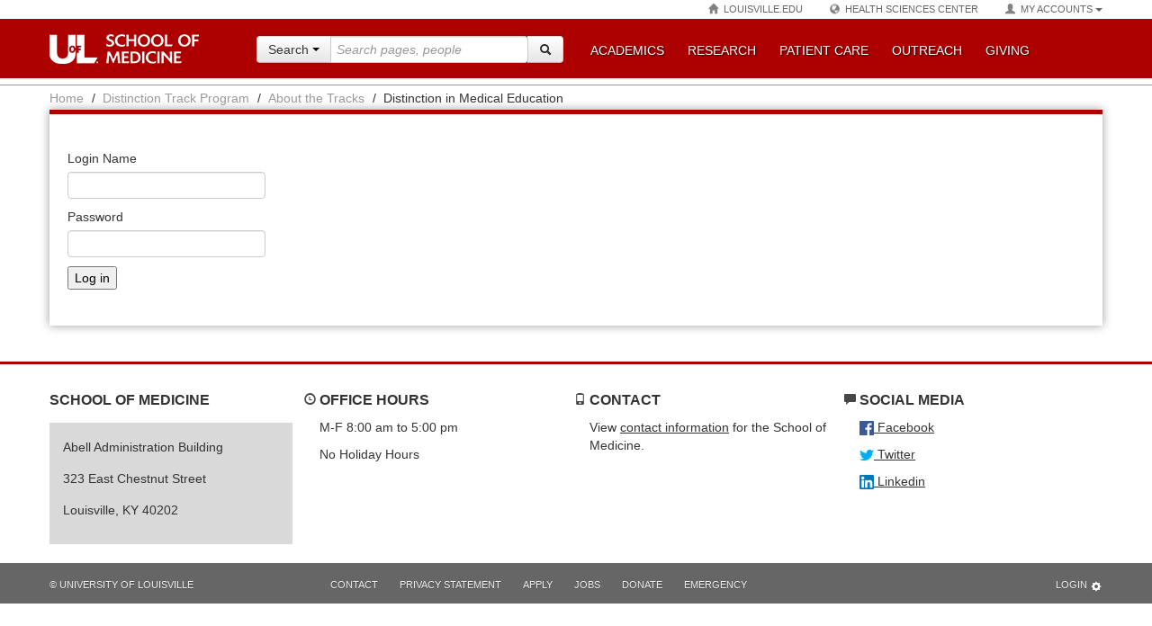

--- FILE ---
content_type: text/html;charset=utf-8
request_url: https://louisville.edu/medicine/distinction/tracks/dime/login
body_size: 11780
content:
<!DOCTYPE html>
<html xmlns="http://www.w3.org/1999/xhtml" lang="en-US" xml:lang="en-US">
  <head>
    <meta http-equiv="Content-Type" content="text/html; charset=utf-8" />
    <meta http-equiv="X-UA-Compatible" content="IE=edge" />
    <meta content="The MD with Distinction in Medical Education (DIME) is a longitudinal experience that will provide medical students at the UofL SOM with the unique opportunity to engage in activities focused on developing their skills in multiple teaching modes pertinent to medical education, as well as conducting educational research." name="DC.description" />
    <meta content="The MD with Distinction in Medical Education (DIME) is a longitudinal experience that will provide medical students at the UofL SOM with the unique opportunity to engage in activities focused on developing their skills in multiple teaching modes pertinent to medical education, as well as conducting educational research." name="description" />
    <meta content="text/html" name="DC.format" />
    <meta content="Page" name="DC.type" />
    <meta content="2014/12/15 - " name="DC.date.valid_range" />
    <meta content="2023-05-31T11:56:19-04:00" name="DC.date.modified" />
    <meta content="2023-05-31T11:53:16-04:00" name="DC.date.created" />
    <meta content="en" name="DC.language" />
    <meta content="School of Medicine University of Louisville" name="site_name" />
    <meta name="generator" content="Plone - http://plone.org" />
    <meta name="viewport" content="width=device-width, initial-scale=1.0, user-scalable=no" />
    <title>Distinction in Medical Education — School of Medicine University of Louisville</title>
<!-- HTML5 shim, for IE6-8 support of HTML elements -->
<!--[if lt IE 9]>
	<script src="http://html5shim.googlecode.com/svn/trunk/html5.js"></script>
<![endif]-->
    <link class="themecss" rel="stylesheet" type="text/css" href="/medicine/++theme++uofl.dztheme.hsc/css/bootstrap.min.css" />
    <link class="themecss" rel="stylesheet" type="text/css" href="/medicine/++theme++uofl.dztheme.hsc/css/bootstrap-responsive.min.css" />
    <link class="themecss" rel="stylesheet" type="text/css" href="/medicine/++theme++uofl.dztheme.hsc/css/bootstrap-glyphicons.css" />
    <link rel="stylesheet" type="text/css" href="https://louisville.edu/medicine/portal_css/UofL%20Base%20Theme/resourcecollective.js.fullcalendarfullcalendar-cachekey-7ce885c7928e4ee1611ce8860d87ffd2.css" />
    <link rel="stylesheet" type="text/css" media="screen" href="https://louisville.edu/medicine/portal_css/UofL%20Base%20Theme/++resource++uofl.p4basetheme.stylesheets/base.css" />
    <link rel="stylesheet" type="text/css" media="screen" href="https://louisville.edu/medicine/portal_css/UofL%20Base%20Theme/++resource++uofl.p4basetheme.stylesheets/breadcrumbs.css" />
    <link rel="stylesheet" type="text/css" media="screen" href="https://louisville.edu/medicine/portal_css/UofL%20Base%20Theme/++resource++uofl.p4basetheme.stylesheets/footers.css" />
    <link rel="stylesheet" type="text/css" media="screen" href="https://louisville.edu/medicine/portal_css/UofL%20Base%20Theme/++resource++uofl.p4basetheme.stylesheets/faculty.css" />
    <link rel="stylesheet" type="text/css" media="print" href="https://louisville.edu/medicine/portal_css/UofL%20Base%20Theme/++resource++uofl.p4basetheme.stylesheets/print.css" />
    <link rel="stylesheet" type="text/css" media="all" href="https://louisville.edu/medicine/portal_css/UofL%20Base%20Theme/++resource++uofl.p4basetheme.stylesheets/graduatecatalog.css" />
    <link rel="stylesheet" type="text/css" media="all" href="https://louisville.edu/medicine/portal_css/UofL%20Base%20Theme/solgema_contextualcontentmenu-cachekey-8b1558b649c7f711121243d0058d9bc0.css" />
    <link class="themecss" rel="stylesheet" type="text/css" href="/medicine/++theme++uofl.dztheme.hsc/css/theme.css" />
<!--[if lt IE 9]>
	<link rel="stylesheet" type="text/css" href="/medicine/++theme++uofl.dztheme.hsc/css/theme.ie.css" />
<![endif]-->
    <link class="themecss site-theme medicine-theme" rel="stylesheet" type="text/css" href="/medicine/++theme++uofl.dztheme.hsc/css/medicine.css" />
    <script type="text/javascript" src="https://louisville.edu/medicine/portal_javascripts/UofL%20Base%20Theme/resourceflowplayer-3.2.6.min-cachekey-8b242f9f4d800d81ab54169aefc9b612.js"></script>
    <script type="text/javascript" src="https://louisville.edu/medicine/portal_javascripts/UofL%20Base%20Theme/resourceflowplayer.ipad-3.2.2.min-cachekey-be653bcbe0c930485b442c2619ba91b0.js"></script>
    <style>
/* Local CSS from site root */
/*Background now white + dropshadow */
body {
    background-color: white;
    background-image: none;
}

.main-content .med-events h2 a {
    display: none;
}

.main-content .med-news h2 a {
    display: none;
}

.main-content .med-news > ul > li a, .main-content .med-news > footer a, .main-content .med-events > footer a{
	color: #333;
}

.main-content .med-news > ul > li a .date, .main-content .med-news > footer a, .main-content .med-events > footer a {
	color: #333;
}

.main-content .bottom-content > [class*='row'] > [class*='span'] {
    box-shadow: 0px 0px 10px rgb(155 155 155);
}

.main-content > [class*='row'] > [class*='span'] {
    box-shadow: 0px 0px 10px rgb(155 155 155);
}

.main-content .med-events .date-bg {
    display: none;
}

#masthead {
    background-color: white;
    background-image: none;
}

#prefooter {
    background-color: white;
    background-image: none;
}

.btn-med {
	background-color: grey;
	background-image: none;
}

.btn-med:hover {
	background-color: rgb(173, 0, 0);
	background-image: none;
}

/* links need to be clearly discernible
a, a:link, a:visited {
    color: #333;
}
*/
.content a, .content a:link, .content a:visited {
    text-decoration: underline;
}

.main-content .med-spotlight h1 a{
	color:#ad0000;
}

a > [class*='span3 med-news'] {
	text-decoration: #333;
}

.cta .span3 a {
    color: white;
}

.main-content .med-events .event-title{
	color: #333;
}


/* temp ADA fix */
.collapse.out {
	display: block;
}

/* add to navbar.css */
@media (min-width: 980px) {
	.nav-collapse.collapse {
		display: block !important;
	}
}

.tab-content>.tab-pane.out,
.pill-content>.pill-pane.out {
	display: none;
}

.tab-content>.active.out,
.pill-content>.active.out {
	display: block;
}
/* end temp ADA fix */

/* make social buttons line up */
/* #twitter-widget-0 {
	height: 28px !important;
} */

.table-responsive {
	overflow-x                : auto;
	-webkit-overflow-scrolling: touch;
	-ms-overflow-style        : -ms-autohiding-scrollbar;
}

#prefooter a:link {
	text-decoration: underline;
}

/* caption styles */
dl.captioned {
	background-color: white;
	border          : 1px solid #ddd;
	width: auto !important;
}

dl.captioned {
	border-radius      : 4px 4px 0 0;
}

dl.captioned.image-inline {
	margin: 0;
}

dl.captioned img {
	display       : block;
	padding       : 6px;
	padding-bottom: 0;
}

dl.captioned img.click {
	cursor: pointer;
}

dl.captioned dd.image-caption {
	color           : #666;
	font-family     : small-caption, serif;
	font-size       : 80%;
	margin: 10px;

}
dl.captioned.image-inline {
	display: inline-table;
}


/* nav changes */
#lowerbar nav > ul > li {
	width: auto;
	margin-right: 0;
}

@media (min-width:1200px) {
	#lowerbar nav > ul > li {
		margin-left: 24px;
	}
}

@media (max-width:1199px) and (min-width:980px) {
	#lowerbar nav > ul > li {
		margin-left: 12px;
	}
}

@media (max-width:979px) and (min-width:768px) {
	#lowerbar nav > ul > li {
		margin-left: 21px;
	}
}

body.template-calendar-controlpanel label,
/* div.field label, not sure why this is here, but it makes all forms ugly */
div.configlet label,
ul.configlets label,
body.template-hnfpicker-settings label.horizontal { display:block; margin-left:0; }

.main-content .content .core-content [class*='btn-'] { color:#fff; }
#content-core [class*='btn-'] { color:#fff !important; }

#hero-rows .portlet-static-config, #hero-rows .portlet-bootstraprow-config,
#hero-rows .portlet-static-hero-slider,
#hero-rows .portlet-static-main-site-nav-social { display:none; }

/* for config portlet */
.page-template .row-fluid label input {
	display: none;
}

.page-template label img {
	cursor: pointer;
}

.page-template label input:checked + img {
	outline: medium dotted #ad0000;
}

.wrapper iframe { display:block; }

/* temp */
.image-right {
	clear: right;
}

.visualClear {
	clear: both;
}

#edit-bar li {
	display: inline;
}

.mceListBoxMenu  {
	height: 400px !important;
}

/* don't show mce uofl buttons */
#text_ploneuoflflowplayer,
#text_ploneuoflmail {
	display: none;
}

.sr-only {
    position: absolute;
    width: 1px;
    height: 1px;
    padding: 0;
    margin: -1px;
    overflow: hidden;
    clip: rect(0,0,0,0);
    border: 0;
}

/* pagination fixes */
div.listingBar .next {
	float: right;
}
div.listingBar a {

    display: inline-block;
		padding: 0.25em 0.5em;
}

/* make HRs clear floats */
#main-content hr {
	clear: both;
}

/* fix captioned image */
figure.caption.image-inline {
  display: inline-table;
}

/* make button links have white text */
#main-content a.btn-primary:link {
	color: white;
}

#main-content a.btn:link {
	text-decoration: none !important;
}

/* make collection table use bootstrap styles */
table.listing {
	width: 100%;
	margin-bottom: 20px;
}

table.listing,
table.listing th {
	border-width: 0;
}

table.listing th,
table.listing td {
	padding: 8px;
	vertical-align: top;
	border-top: 1px solid #ddd;
}

table.listing th {
	color: #333;
}

table.listing thead th {
	vertical-align: bottom;
}

table.listing thead:first-child tr:first-child th,
table.listing thead:first-child tr:first-child td {
	border-top: 0;
}

table.listing th,
table.listing tbody tr.odd,
table.listing tbody tr.odd td {
	background-color: transparent;
}

table.listing td {
	border-right-width: 0;
}
</style>
  </head>
  <body class="template-login_form portaltype-document site-site-schoolofmedicine section-distinction subsection-tracks subsection-tracks-dime icons-on userrole-anonymous">
    <a href="#view-main-content" class="reader-skip">Skip to Main Content</a>
    <div id="fb-root"></div>
    <script>(function(d, s, id) {
  var js, fjs = d.getElementsByTagName(s)[0];
  if (d.getElementById(id)) return;
  js = d.createElement(s); js.id = id;
  js.src = "//connect.facebook.net/en_US/all.js#xfbml=1";
  fjs.parentNode.insertBefore(js, fjs);
}(document, 'script', 'facebook-jssdk'));</script>
    <header id="masthead"><div id="upperbar" class="med-nav-collapse nav-collapse collapse upperbar">
		<div class="container">
			<ul class="nav nav-pills pull-right account"><li><a href="http://louisville.edu"><i class="glyphicon glyphicon-home"></i>Louisville.edu</a></li><li><a href="http://louisville.edu/hsc" class="hsc-link"><i class="glyphicon glyphicon-globe"></i>Health Sciences Center</a></li><li class="dropdown hidden-phone"><a class="dropdown-toggle" data-toggle="dropdown" href="#"><i class="glyphicon glyphicon-user"></i>My Accounts<b class="caret"></b></a><ul class="dropdown-menu pull-right"><li><a href="https://outlook.office365.com/">Email</a></li><li class="divider"></li><li><a href="https://ulink.louisville.edu/">ULink</a></li><li class="divider"></li><li><a href="https://www.myworkday.com/uofl/login.html">WorkdayHR</a></li><li class="divider"></li><li><a href="https://hrp.louisville.edu/">PeopleSoft HR</a></li><li class="divider"></li><li><a href="https://csprd.louisville.edu/">PeopleSoft Campus Solutions</a></li><li class="divider"></li><li><a href="https://financials.louisville.edu/">PeopleSoft Financials</a></li><li class="divider"></li><li><a href="https://blackboard.louisville.edu/">Blackboard</a></li><li class="divider"></li><li><a href="https://louisville.edu/businessops/portal/">Business Ops</a></li><li class="divider"></li><li><a href="https://louisville.campus.eab.com/">CardSmart</a></li><li class="divider"></li><li><a href="https://louisville.app.box.com/">CardBox</a></li><li class="divider"></li><li><a href="https://cardinalcareers-csm.symplicity.com/">Cardinal Careers</a></li><li class="divider"></li><li><a href="http://redmed.louisville.edu">RedMed</a></li><li class="divider"></li><li><a href="login">Plone</a></li></ul></li><li class="visible-phone"><a data-toggle="collapse" class="upperbar-accounts-collapse collapsed chevron-collapse visible-phone" href="#account-dropdown-2">My Accounts<i class="glyphicon glyphicon-chevron-right visible-phone"></i></a><div class="account-collapse collapse" id="account-dropdown-2"><ul><li><a href="https://outlook.office365.com/">Email</a></li><li><a href="https://ulink.louisville.edu/">ULink</a></li><li><a href="https://www.myworkday.com/uofl/login.html">WorkdayHR</a></li><li><a href="https://hrp.louisville.edu/">PeopleSoft HR</a></li><li><a href="https://csprd.louisville.edu/">PeopleSoft Campus Solutions</a></li><li><a href="https://financials.louisville.edu/">PeopleSoft Financials</a></li><li><a href="https://blackboard.louisville.edu/">Blackboard</a></li><li><a href="https://louisville.edu/businessops/portal/">Business Ops</a></li><li><a href="https://louisville.campus.eab.com/">CardSmart</a></li><li><a href="https://louisville.app.box.com/">CardBox</a></li><li><a href="https://cardinalcareers-csm.symplicity.com/">Cardinal Careers</a></li><li><a href="http://redmed.louisville.edu">RedMed</a></li><li><a href="login">Plone</a></li></ul></div></li></ul></div>
	</div>
	<div id="lowerbar" class="navbar navbar-static-top">
		<div class="navbar-inner non-hsc">
			<div class="container">
				<div class="row-fluid">
					<div class="span2">
						<a class="btn btn-navbar" data-toggle="collapse" data-target=".med-nav-collapse">
							<span class="icon-bar"></span>
							<span class="icon-bar"></span>
							<span class="icon-bar"></span>
							<div class="sr-only">Menu</div>
						</a>
						<a href="/medicine" class="logo"><div class="sprite sprite-medicine"></div></a>
					</div>
					<div class="span4 visible-desktop">
						<form role="search" class="search pull-right" id="search-form" action="https://louisville.edu/search" method="GET" enctype="application/x-www-form-urlencoded"><input type="hidden" name="collection" value="uol1~sp-main" /><input type="hidden" name="form" value="partial" /><input type="hidden" name="profile" value="main-search" /><div class="input-prepend"><div class="btn-group search-panel"><div class="dropdown"><button type="button" class="btn btn-default dropdown-toggle" data-toggle="dropdown" aria-expanded="false" aria-haspopup="true"><span id="search_concept">Search</span> <span class="caret"></span></button><ul class="dropdown-menu" role="menu" aria-label="Search scope"><li class="dropdown-item"><a href="#" data-site="">All Sites</a></li><li class="dropdown-item"><a href="#" data-site="school of medicine university of louisville">This Site</a></li></ul></div></div><input type="hidden" name="f.Site Name|SiteName" value="" id="search_param" /><label class="sr-only" for="search-box">Search Query</label><input type="search" class="search" placeholder="Search pages, people" name="query" size="35" id="search-box" /><div class="input-append"><div class="nav-search-submit"><span id="nav-search-submit-text" class="nav-search-submit-text nav-sprite">Go</span><button id="q" type="submit" value="Go" name="btnHeaderSearch" class="btn" title="Go" aria-label="Search"><i class="icon-search"></i><span class="sr-only">Search</span></button></div></div></div></form>
					</div>
					<div class="span6">
						<nav class="nav-collapse collapse med-nav-collapse"><div class="visible-tablet visible-phone dropdown">
								<a class="btn btn-small hidden-phone" data-toggle="dropdown" data-target=".tablet-search"><i class="glyphicon glyphicon-search"><span class="sr-only">Search</span></i></a>
								<div class="tablet-search visible-phone">
									<form role="search" class="search pull-right" id="search-form" action="https://louisville.edu/search" method="GET" enctype="application/x-www-form-urlencoded"><input type="hidden" name="collection" value="uol1~sp-main" /><input type="hidden" name="form" value="partial" /><input type="hidden" name="profile" value="main-search" /><div class="input-prepend"><div class="btn-group search-panel"><div class="dropdown"><button type="button" class="btn btn-default dropdown-toggle" data-toggle="dropdown" aria-expanded="false" aria-haspopup="true"><span id="search_concept">Search</span> <span class="caret"></span></button><ul class="dropdown-menu" role="menu" aria-label="Search scope"><li class="dropdown-item"><a href="#" data-site="">All Sites</a></li><li class="dropdown-item"><a href="#" data-site="school of medicine university of louisville">This Site</a></li></ul></div></div><input type="hidden" name="f.Site Name|SiteName" value="" id="search_param" /><label class="sr-only" for="search-box">Search Query</label><input type="search" class="search" placeholder="Search pages, people" name="query" size="35" id="search-box" /><div class="input-append"><div class="nav-search-submit"><span id="nav-search-submit-text" class="nav-search-submit-text nav-sprite">Go</span><button id="q" type="submit" value="Go" name="btnHeaderSearch" class="btn" title="Go" aria-label="Search"><i class="icon-search"></i><span class="sr-only">Search</span></button></div></div></div></form>
								</div>
							</div>
							
							<ul class="nav" id="masthead-nav"><li><a data-toggle="collapse" href="https://louisville.edu/medicine/#nav-academics" class="med-nav-toggle collapsed" data-parent="#masthead-nav">Academics</a><div class="nav-pane collapse" id="nav-academics"><div class="nav-pane-inner"><div class="tabbable tabs-left"><ul class="nav nav-tabs hidden-phone"><li class="active"><a data-toggle="tab" href="https://louisville.edu/medicine/#nav-about">About Us</a></li><li><a data-toggle="tab" href="https://louisville.edu/medicine/#nav-future">Future Students</a></li><li><a data-toggle="tab" href="https://louisville.edu/medicine/#nav-current">Current Students</a></li><li><a data-toggle="tab" href="https://louisville.edu/medicine/#nav-faculty-staff">Faculty &amp; Staff</a></li><li><a data-toggle="tab" href="https://louisville.edu/medicine/#nav-residents">Residents &amp; Fellows</a></li><li><a data-toggle="tab" href="https://louisville.edu/medicine/#nav-alumni">Alumni &amp; Visitors</a></li></ul><div class="tab-content"><div class="med-nav-pane-collapse visible-phone"><a data-toggle="collapse" href="https://louisville.edu/medicine/#nav-about" class="collapsed chevron-collapse" data-parent="#nav-academics"> About Us<i class="glyphicon glyphicon-chevron-right"></i></a></div><div class="tab-pane active collapse" id="nav-about"><h3><a href="/medicine/about"><span class="visible-phone">View </span>Our Mission &amp; Goals <i class="glyphicon glyphicon-share"></i></a></h3><div class="row-fluid"><div class="span6"><p><a href="https://issuu.com/uoflschoolofmedicine/docs/viewbook_2023">Medicine Viewbook</a></p><p><a href="/medicine/dean/strategic-plan">Strategic Plan</a></p><p><a href="/medicine/dean">Office of the Dean</a></p><p><a href="https://louisville.edu/medicine/oced">Office of Community Engagement</a></p><p><a href="/accreditation">Accreditation</a></p><p><a href="/medicine/departments">Academic Departments</a></p><p><a href="/medicine/affiliated-institutions">Affiliated Institutes</a></p></div><div class="span6"></div></div></div><div class="med-nav-pane-collapse visible-phone"><a data-toggle="collapse" href="https://louisville.edu/medicine/#nav-future" class="collapsed chevron-collapse" data-parent="#nav-academics"> Future Students<i class="glyphicon glyphicon-chevron-right"></i></a></div><div class="tab-pane collapse" id="nav-future"><h3><a href="/medicine/future-students"><span class="visible-phone">View All </span>Future Students Information <i class="glyphicon glyphicon-share"></i></a></h3><div class="row-fluid"><div class="span6"><p><a href="/medicine/admissions">Admissions: School of Medicine</a></p><p><a href="/medicine/financialaid">Financial Aid: School of Medicine</a></p><p><a href="/medicine/studentaffairs">Student Affairs</a></p><p><a href="/medicine/ume">Undergraduate Medical Education</a></p><p><a href="/medicine/degrees/mdphd">MD/PHD Program</a></p><p><a href="/medicine/gme">Graduate Medical Education</a></p><p><a href="/medicine/grad-postdoc">Post-Doctoral Studies</a></p></div><div class="span6"><p><a href="/medicine/cme">Continuing Medical Education and Professional Development</a></p><p><a href="/medicine/departments/hpe">Health Professions Education Programs</a></p><p><a href="/medicine/degrees">Programs &amp; Degrees</a></p><p><a href="/medicine/distinction">Distinction Track Program</a></p><p><a href="/medicine/ipibs">Integrated Programs in Biomedical Sciences (IPIBS)</a></p><p><a href="/medicine/ume/curriculum/equality/">eQuality</a></p><p><a href="/medicine/degrees/dualdegree">Dual Degree Programs</a></p></div></div></div><div class="med-nav-pane-collapse visible-phone"><a data-toggle="collapse" href="https://louisville.edu/medicine/#nav-current" class="collapsed chevron-collapse" data-parent="#nav-academics"> Current Students<i class="glyphicon glyphicon-chevron-right"></i></a></div><div class="tab-pane collapse" id="nav-current"><h3><a href="/medicine/current-students"><span class="visible-phone">View All </span>Current Students Information <i class="glyphicon glyphicon-share"></i></a></h3><div class="row-fluid"><div class="span6"><p><a href="/medicine/financialaid">Financial Aid</a></p><p><a href="/medicine/studentaffairs">Student Affairs</a></p><p><a href="/medicine/tech">Academic Technology Office</a></p><p><a href="/medicine/ume">Undergraduate Medical Education</a></p><p><a href="/medicine/gme">Graduate Medical Education</a></p><p><a href="/medicine/grad-postdoc">Office of Graduate and Postdoctoral Studies</a></p></div><div class="span6"><p><a href="/medicine/distinction">Distinction Track Program</a></p><p><a href="/medicine/ipibs">Integrated Programs in Biomedical Sciences (IPIBS)</a></p><p><a href="/medicine/oced">Office of Community Engagement</a></p><p><a href="/medicine/current-students">Resources</a></p></div></div></div><div class="med-nav-pane-collapse visible-phone"><a data-toggle="collapse" href="https://louisville.edu/medicine/#nav-faculty-staff" class="collapsed chevron-collapse" data-parent="#nav-academics"> Faculty &amp; Staff<i class="glyphicon glyphicon-chevron-right"></i></a></div><div class="tab-pane collapse" id="nav-faculty-staff"><h3><a href="/medicine/faculty-staff"><span class="visible-phone">View All </span>Faculty &amp; Staff Information <i class="glyphicon glyphicon-share"></i></a></h3><div class="row-fluid"><div class="span6"><p><a href="/medicine/facultyaffairs">Faculty Affairs</a></p><p><a href="/medicine/dean/marketing-communications">SoM Marketing &amp; Communications</a></p><p><a href="/medicine/tech">Academic Technology Office</a></p><p><a href="/medicine/ume">Undergraduate Medical Education</a></p><p><a href="/medicine/gme">Graduate Medical Education</a></p><p><a href="/medicine/cme">Continuing Medical Education and Professional Development</a></p></div><div class="span6"><p><a href="/medicine/departments">Academic Departments</a></p><p><a href="/mentoring">UofL Faculty Mentoring Program and Resources</a></p><p><a href="/facultyhandbook">UofL Faculty Handbook</a></p><p><a href="/police/emergency-management">UofL Emergency Management</a></p><p><a href="/medicine/faculty-staff">Resources</a></p></div></div></div><div class="med-nav-pane-collapse visible-phone"><a data-toggle="collapse" href="https://louisville.edu/medicine/#nav-residents" class="collapsed chevron-collapse" data-parent="#nav-academics"> Residents &amp; Fellows<i class="glyphicon glyphicon-chevron-right"></i></a></div><div class="tab-pane collapse" id="nav-residents"><h3><a href="/medicine/residents-fellows"><span class="visible-phone">View All </span>Residents &amp; Fellows Information <i class="glyphicon glyphicon-share"></i></a></h3><div class="row-fluid"><div class="span6"><p><a href="/medicine/residency">Residency Programs</a></p><p><a href="/medicine/fellowships">Fellowships</a></p><p><a href="/medicine/degrees">Programs &amp; Degrees</a></p><p><a href="/medicine/admissions">School of Medicine Admissions</a></p><p><a href="/medicine/grad-postdoc">Office of Graduate and Postdoctoral Studies</a></p><p><a href="/medicine/tech">Academic Technology Office</a></p></div><div class="span6"><p><a href="/medicine/studentaffairs">Student Affairs</a></p><p><a href="/medicine/dean">Office of the Dean</a></p><p><a href="/medicine/ume">Undergraduate Medical Education</a></p><p><a href="/medicine/gme">Graduate Medical Education</a></p><p><a href="https://louisville.edu/medicine/gme/meharryfirstlook">First Look Fellowship Week</a></p></div></div></div><div class="med-nav-pane-collapse visible-phone"><a data-toggle="collapse" href="https://louisville.edu/medicine/#nav-alumni" class="collapsed chevron-collapse" data-parent="#nav-academics"> Alumni &amp; Visitors<i class="glyphicon glyphicon-chevron-right"></i></a></div><div class="tab-pane collapse" id="nav-alumni"><h3><a href="/medicine/alumni-visitors"><span class="visible-phone">View All </span>Alumni &amp; Visitors Information <i class="glyphicon glyphicon-share"></i></a></h3><div class="row-fluid"><div class="span6"><p><a href="/medicine/giving">Giving to the School of Medicine</a></p><p><a href="/medicine/news">School of Medicine News Releases</a></p><p><a href="/medicine/cme">Continuing Medical Education and Professional Development</a></p><p><a href="/medicine/dean">Office of the Dean</a></p></div><div class="span6"><p><a href="/medicine/degrees">Programs &amp; Degrees</a></p><p><a href="/medicine/residency">Residency Programs</a></p><p><a href="/medicine/fellowships">Fellowships</a></p></div></div></div></div></div></div></div></li><li><a data-toggle="collapse" href="https://louisville.edu/medicine/#nav-research" class="med-nav-toggle collapsed" data-parent="#masthead-nav">Research</a><div class="nav-pane collapse" id="nav-research"><div class="nav-pane-inner"><h3><a href="/medicine/research">Research Information <i class="glyphicon glyphicon-share"></i></a></h3><div class="row-fluid"><div class="span6"><p><a href="https://give.louisville.edu/b4b">Bucks for Brains</a></p><p><a href="/medicine/research/cancer">Cancer Research</a></p><p><a href="https://louisville.edu/medicine/cciicobre">Center for Cancer Immunology and Immunotherapy (CCII) COBRE</a></p><p><a href="/hsc/research">Research at the Health Sciences Center</a></p></div><div class="span6"><p><a href="http://clinicaltrials.gov/ct2/results?term=Louisville&amp;Search=Search">Clinical Trials Open at UofL</a></p><p><a href="/research/ctu">Clinical Trials Unit</a></p><p><a href="/medicine/labs">Research Laboratories</a></p></div></div></div></div></li><li><a data-toggle="collapse" href="https://louisville.edu/medicine/#nav-patientcare" class="med-nav-toggle collapsed" data-parent="#masthead-nav">Patient Care</a><div class="nav-pane collapse" id="nav-patientcare"><div class="nav-pane-inner"><h3><a href="/medicine/patient-care">Patient Care Information <i class="glyphicon glyphicon-share"></i></a></h3><div class="row-fluid"><div class="span4"><p><a href="http://uoflphysicians.com/pediatrics-general">Pediatric Medicine</a></p><p><a href="http://uoflphysicians.com/cardiovascular-medicine">Cardiovascular Care</a></p><p><a href="http://uoflphysicians.com/ear-nose-throat">Ear, Nose, and Throat</a></p><p><a href="http://uoflphysicians.com/eye-specialists">Eye Care Specialists</a></p><p><a href="http://uoflphysicians.com/family-medicine">Family Medicine</a></p></div><div class="span4"><p><a href="http://uoflphysicians.com/geriatric-medicine">Geriatric Care</a></p><p><a href="http://uoflphysicians.com/primary-care">Primary Care</a></p><p><a href="http://uoflphysicians.com/ob-gyn-womens-health">OBGYN Services</a></p><p><a href="http://uoflphysicians.com/surgery">Surgery</a></p><p><a href="http://uoflphysicians.com/sports-medicine">Sports Medicine</a></p></div><div class="span4"><p><a class="btn btn-large btn-block" href="http://uoflphysicians.com">Find a Physician</a></p><p style="text-align:center; "><strong>502-588-6000</strong></p><p style="text-align:center; "><a href="/medicine/patient-care">View all services</a></p></div></div></div></div></li><li><a data-toggle="collapse" href="https://louisville.edu/medicine/#nav-outreach" class="med-nav-toggle collapsed" data-parent="#masthead-nav">Outreach</a><div class="nav-pane collapse" id="nav-outreach"><div class="nav-pane-inner"><h3><a href="/medicine/outreach">Community Outreach Information <i class="glyphicon glyphicon-share"></i></a></h3><div class="row-fluid"><div class="span6"><p><a href="/medicine/ahec">Kentucky Area Health Education Centers (AHEC)</a></p><p><a href="/medicine/oced">SoM Office of Community Engagement</a></p><p><a href="/hsc/diversity">HSC Office of Health Equity and Engagement</a></p><p><a href="https://www.kycancerprogram.org/portal">Kentucky Cancer Program</a></p></div><div class="span6"><p><a href="/culturalcenter/student-organizations">Clubs and Organizations</a></p><p><a href="/depression/outreach-education">Depression Center Outreach &amp; Education</a></p></div></div></div></div></li><li><a class="collapsed" href="https://louisville.edu/medicine/giving">Giving</a></li></ul></nav></div>
				</div>
			</div>
		</div>
		
	</div>
</header>
    <div class="page-wrapper">

	<div class="hero-content">
		
	</div>

	<a class="skip-marker" name="view-main-content" id="view-main-content"></a>

	
	
	<div id="alert" class="container" style="display: block;"></div>

	<div class="container main-content" id="main-content">
		<ul id="breadcrumb" class="breadcrumb"><li><a href="https://louisville.edu/medicine">Home</a><span class="divider">/</span></li><li><a href="https://louisville.edu/medicine/distinction">Distinction Track Program</a><span class="divider">/</span></li><li><a href="https://louisville.edu/medicine/distinction/tracks">About the Tracks</a><span class="divider">/</span></li><li><span id="breadcrumbs-current">Distinction in Medical Education</span></li></ul><div class="row-fluid">
			<div class="span12 content">
				<h1 id="content-title"></h1>

				

				<div class="core-content"><div id="content-core"><dl class="portalMessage error" id="enable_cookies_message" style="display:none"><dt>
                    Error
                </dt><dd>
                    Cookies are not enabled. You must enable cookies before you can log in.
                </dd></dl><form class="enableAutoFocus" method="post" id="login_form" action="https://louisville.edu/medicine/distinction/tracks/dime/login_form"><div id="login-form"><input type="hidden" name="came_from" value="" /><input type="hidden" name="next" /><input type="hidden" name="ajax_load" /><input type="hidden" name="ajax_include_head" /><input type="hidden" name="target" /><input type="hidden" name="mail_password_url" /><input type="hidden" name="join_url" /><input type="hidden" name="form.submitted" value="1" /><input type="hidden" name="js_enabled" id="js_enabled" value="0" /><input type="hidden" name="cookies_enabled" id="cookies_enabled" value="" /><input type="hidden" name="login_name" id="login_name" value="" /><input type="hidden" name="pwd_empty" id="pwd_empty" value="0" /><div class="field"><label for="__ac_name">Login Name</label><input type="text" size="15" name="__ac_name" value="" id="__ac_name" /></div><div class="field"><label for="__ac_password">Password</label><input type="password" size="15" name="__ac_password" id="__ac_password" /></div><div class="formControls"><input class="context" type="submit" name="submit" value="Log in" /></div></div></form></div></div>
			</div>
		</div>
		</div>

	<div id="prefooter"><div class="container"><div class="row-fluid"><div class="span3"><h1>School of Medicine</h1><address class="prefooter-address"><p>Abell Administration Building</p><p>323 East Chestnut Street</p><p>Louisville, KY 40202</p></address></div><div class="span3"><h1><i class="glyphicon glyphicon-time"></i> Office Hours</h1><p>M-F 8:00 am to 5:00 pm</p><p>No Holiday Hours</p></div><div class="span3"><h1><i class="glyphicon glyphicon-phone"></i> Contact</h1><p>View <a class="external-link" href="https://louisville.edu/medicine/contact" target="_self" title="">contact information</a> for the School of Medicine.</p></div><div class="span3"><h1><i class="glyphicon glyphicon-comment"></i> Social Media</h1><div class="row-fluid"><div class="span6"><p><a href="https://facebook.com/uoflmedschool"><img src="https://louisville.edu/medicine/images/social/facebook-logo/@@images/75e130ac-5343-4e2c-b48e-c9718e35de6d.png" alt="Facebook" class="image-inline" title="Facebook" /> Facebook</a></p><p><a href="https://twitter.com/uoflmedschool"><img src="https://louisville.edu/medicine/images/social/TwitterLogo.png/@@images/80211613-b3e0-427d-ade9-d0cb0ea93451.png" alt="Twitter" class="image-inline" title="Twitter" /> Twitter</a></p><p><a href="https://www.linkedin.com/school/university-of-louisville-school-of-medicine"><img src="https://louisville.edu/medicine/images/social/linkedin/@@images/8ff8f665-9dc6-4aee-9b92-120b02136e96.png" alt="Linkedin" class="image-inline" title="Linkedin" /> Linkedin</a></p></div></div></div></div></div></div>

</div>
    <footer class="grey">
      <div class="container">
        <div class="row hidden-phone">
          <div class="span3">
            <ul class="nav nav-pills">
              <li id="copy">
                <a title="Go to louisville.edu" rel="tooltip" href="http://louisville.edu/">
                            © University of Louisville
                        </a>
              </li>
            </ul>
          </div>
          <div class="span7">
            <ul class="nav nav-pills">
              <li>
                <a href="http://louisville.edu/contact.html">Contact</a>
              </li>
              <li>
                <a href="http://louisville.edu/privacy-statement">Privacy Statement</a>
              </li>
              <li class="dropdown dropup">
                <a href="#" data-toggle="dropdown" class="dropdown-toggle">
                            Apply
                        </a>
                <ul class="dropdown-menu">
                  <li>
                    <a href="http://louisville.edu/admissions/apply">Undergraduate</a>
                  </li>
                  <li class="divider"></li>
                  <li>
                    <a href="http://louisville.edu/admissions/apply/transfer/">Transfer</a>
                  </li>
                  <li class="divider"></li>
                  <li>
                    <a href="http://graduate.louisville.edu/">Graduate</a>
                  </li>
                  <li class="divider"></li>
                  <li>
                    <a href="http://louisville.edu/dental/dmd/admission/">Dentistry</a>
                  </li>
                  <li class="divider"></li>
                  <li>
                    <a href="http://www.law.louisville.edu/admissions">Law</a>
                  </li>
                  <li class="divider"></li>
                  <li>
                    <a href="http://louisville.edu/medschool/apply">Medicine</a>
                  </li>
                  <li class="divider"></li>
                  <li>
                    <a href="http://louisville.edu/business/apply">MBA</a>
                  </li>
                  <li class="divider"></li>
                  <li>
                    <a href="http://louisville.edu/admissions/apply/international">International</a>
                  </li>
                  <li class="divider"></li>
                  <li>
                    <a href="http://louisville.edu/online/admissions">Online Learning</a>
                  </li>
                </ul>
              </li>
              <li>
                <a href="http://louisville.edu/jobs">Jobs</a>
              </li>
              <li>
                <a href="http://louisville.edu/giving">Donate</a>
              </li>
              <li>
                <a href="http://louisville.edu/emergency">Emergency</a>
              </li>
            </ul>
<!-- Fix this -->
          </div>
          <div class="span2">
            <ul class="nav nav-pills pull-right">
              <li id="login-bottom" class="dropdown dropup pull-right">
                <a href="#" data-toggle="dropdown" class="dropdown-toggle">
                            Login<i class="icon-cog icon-white"></i></a>
                <ul class="dropdown-menu bottom-up">
                  <li>
                    <a href="https://outlook.office365.com/">Email</a>
                  </li>
                  <li class="divider"></li>
                  <li>
                    <a href="https://ulink.louisville.edu/">ULink</a>
                  </li>
                  <li class="divider"></li>
                  <li>
                    <a href="https://www.myworkday.com/uofl/login.html">WorkdayHR</a>
                  </li>
                  <li class="divider"></li>
                  <li>
                    <a href="https://hrp.louisville.edu/">PeopleSoft HR</a>
                  </li>
                  <li class="divider"></li>
                  <li>
                    <a href="https://csprd.louisville.edu/">PeopleSoft Campus Solutions</a>
                  </li>
                  <li class="divider"></li>
                  <li>
                    <a href="https://financials.louisville.edu/">PeopleSoft Financials</a>
                  </li>
                  <li class="divider"></li>
                  <li>
                    <a href="https://blackboard.louisville.edu/">Blackboard</a>
                  </li>
                  <li class="divider"></li>
                  <li>
                    <a href="https://louisville.edu/businessops/portal/">Business Ops</a>
                  </li>
                  <li class="divider"></li>
                  <li>
                    <a href="https://louisville.campus.eab.com/">CardSmart</a>
                  </li>
                  <li class="divider"></li>
                  <li>
                    <a href="https://louisville.app.box.com/">CardBox</a>
                  </li>
                  <li class="divider"></li>
                  <li>
                    <a href="https://cardinalcareers-csm.symplicity.com/">Cardinal Careers</a>
                  </li>
                  <li class="divider"></li>
                  <li>
                    <a href="login">Plone</a>
                  </li>
                </ul>
              </li>
            </ul>
          </div>
        </div>
        <div class="row visible-phone">
          <div class="navbar">
            <div class="navbar-inner">
              <div class="container">
                <a href="http://louisville.edu/contact.html"><i class="icon-chevron-right icon-white pull-right"></i>
                            Contact
                        </a>
              </div>
            </div>
          </div>
          <div class="navbar">
            <div class="navbar-inner">
              <div class="container">
                <a href="http://louisville.edu/privacy-statement"><i class="icon-chevron-right icon-white pull-right"></i>
                            Privacy Statement
                        </a>
              </div>
            </div>
          </div>
          <div class="navbar">
            <div class="navbar-inner">
              <div class="container">
                <button class="btn btn-navbar" data-target="#mobile-footer-about" data-toggle="collapse" type="button" aria-label="Expand Apply Submenu">
                  <span class="icon-bar"></span>
                  <span class="icon-bar"></span>
                  <span class="icon-bar"></span>
                  <span class="sr-only">Expand Apply Submenu</span>
                </button>
                <span class="footer-item">Apply</span>
                <div id="mobile-footer-about" class="nav-collapse collapse">
                  <ul class="nav">
                    <li>
                      <a href="http://louisville.edu/admissions/apply">Undergraduate</a>
                    </li>
                    <li class="divider"></li>
                    <li>
                      <a href="http://louisville.edu/admissions/apply/transfer/">Transfer</a>
                    </li>
                    <li class="divider"></li>
                    <li>
                      <a href="http://graduate.louisville.edu/">Graduate</a>
                    </li>
                    <li class="divider"></li>
                    <li>
                      <a href="http://louisville.edu/dental/dmd/admission/">Dentistry</a>
                    </li>
                    <li class="divider"></li>
                    <li>
                      <a href="http://www.law.louisville.edu/admissions">Law</a>
                    </li>
                    <li class="divider"></li>
                    <li>
                      <a href="http://louisville.edu/medschool/apply">Medicine</a>
                    </li>
                    <li class="divider"></li>
                    <li>
                      <a href="http://louisville.edu/business/apply">MBA</a>
                    </li>
                    <li class="divider"></li>
                    <li>
                      <a href="http://louisville.edu/admissions/apply/international">International</a>
                    </li>
                    <li class="divider"></li>
                    <li>
                      <a href="http://louisville.edu/online/admissions">Online Learning</a>
                    </li>
                  </ul>
                </div>
              </div>
            </div>
          </div>
          <div class="navbar">
            <div class="navbar-inner">
              <div class="container">
                <button class="btn btn-navbar" data-target="#mobile-footer-campuses" data-toggle="collapse" type="button" aria-label="Expand Campuses Submenu">
                  <span class="icon-bar"></span>
                  <span class="icon-bar"></span>
                  <span class="icon-bar"></span>
                  <span class="sr-only">Expand Campuses Submenu</span>
                </button>
                <span class="footer-item">Campuses</span>
                <div id="mobile-footer-campuses" class="nav-collapse collapse">
                  <ul class="nav">
                    <li>
                      <a href="https://louisville.edu/about/campuses.html#belknap">Belknap</a>
                    </li>
                    <li class="divider"></li>
                    <li>
                      <a href="https://louisville.edu/hsc">HSC</a>
                    </li>
                    <li class="divider"></li>
                    <li>
                      <a href="https://louisville.edu/online">Online</a>
                    </li>
                  </ul>
                </div>
              </div>
            </div>
          </div>
          <div class="navbar">
            <div class="navbar-inner">
              <div class="container">
                <a href="http://louisville.edu/jobs"><i class="icon-chevron-right icon-white pull-right"></i>
                            Jobs
                        </a>
              </div>
            </div>
          </div>
          <div class="navbar">
            <div class="navbar-inner">
              <div class="container">
                <a href="http://louisville.edu/giving"><i class="icon-chevron-right icon-white pull-right"></i>
                            Donate
                        </a>
              </div>
            </div>
          </div>
          <div class="navbar">
            <div class="navbar-inner">
              <div class="container">
                <a href="http://louisville.edu/emergency"><i class="icon-chevron-right icon-white pull-right"></i>
                            Emergency
                        </a>
              </div>
            </div>
          </div>
          <div class="navbar">
            <div class="navbar-inner">
              <button class="btn btn-navbar" data-target="#mobile-footer-login" data-toggle="collapse" type="button" aria-label="Expand Login Submenu">
                <span class="icon-bar"></span>
                <span class="icon-bar"></span>
                <span class="icon-bar"></span>
                <span class="sr-only">Expand Login Submenu</span>
              </button>
              <span class="footer-item">Login</span>
              <div id="mobile-footer-login" class="nav-collapse collapse">
                <ul class="nav">
                  <li>
                    <a href="https://outlook.office365.com/">Email</a>
                  </li>
                  <li class="divider"></li>
                  <li>
                    <a href="https://ulink.louisville.edu/">ULink</a>
                  </li>
                  <li class="divider"></li>
                  <li>
                    <a href="https://www.myworkday.com/uofl/login.html">WorkdayHR</a>
                  </li>
                  <li class="divider"></li>
                  <li>
                    <a href="https://hrp.louisville.edu/">PeopleSoft HR</a>
                  </li>
                  <li class="divider"></li>
                  <li>
                    <a href="https://csprd.louisville.edu/">PeopleSoft Campus Solutions</a>
                  </li>
                  <li class="divider"></li>
                  <li>
                    <a href="https://financials.louisville.edu/">PeopleSoft Financials</a>
                  </li>
                  <li class="divider"></li>
                  <li>
                    <a href="https://blackboard.louisville.edu/">Blackboard</a>
                  </li>
                  <li class="divider"></li>
                  <li>
                    <a href="https://louisville.edu/businessops/portal/">Business Ops</a>
                  </li>
                  <li class="divider"></li>
                  <li>
                    <a href="https://louisville.campus.eab.com/">CardSmart</a>
                  </li>
                  <li class="divider"></li>
                  <li>
                    <a href="https://louisville.app.box.com/">CardBox</a>
                  </li>
                  <li class="divider"></li>
                  <li>
                    <a href="https://cardinalcareers-csm.symplicity.com/">Cardinal Careers</a>
                  </li>
                  <li class="divider"></li>
                  <li>
                    <a href="login">Plone</a>
                  </li>
                </ul>
              </div>
            </div>
          </div>
          <a title="Go to louisville.edu" rel="tooltip" href="http://louisville.edu/">
                © University of Louisville
            </a>
        </div>
      </div>
    </footer>
    <script type="text/javascript" src="https://louisville.edu/medicine/portal_javascripts/UofL%20Base%20Theme/++resource++uofl.p4basetheme.javascripts/jquery-1.9.1.js"></script>
    <script type="text/javascript" src="https://louisville.edu/medicine/portal_javascripts/UofL%20Base%20Theme/++resource++uofl.p4basetheme.javascripts/jquery-noconflict.js"></script>
    <script type="text/javascript" src="https://louisville.edu/medicine/portal_javascripts/UofL%20Base%20Theme/++resource++uofl.p4basetheme.javascripts/plugins.js"></script>
    <script type="text/javascript" src="https://louisville.edu/medicine/portal_javascripts/UofL%20Base%20Theme/++resource++uofl.p4basetheme.javascripts/jquery.fullcalendar.min.js"></script>
    <script>jqbs('.image-caption').each(function () { this.innerText = this.innerText.replace(/<br \/>/g, '\n')});</script>
    <script>(function(w,d,s,l,i){w[l]=w[l]||[];w[l].push({'gtm.start':
        new Date().getTime(),event:'gtm.js'});var f=d.getElementsByTagName(s)[0],
        j=d.createElement(s),dl=l!='dataLayer'?'&l='+l:'';j.async=true;j.src=
        'https://www.googletagmanager.com/gtm.js?id='+i+dl;f.parentNode.insertBefore(j,f);
        })(window,document,'script','dataLayer','GTM-WPPB7FM');</script>
    <script type="text/javascript">
          var _gaq = _gaq || [];
        
                _gaq.push(['_setAccount', 'UA-51499877-1']);
                _gaq.push(['_setDomainName', 'none']);
                _gaq.push(['_setAllowLinker', true]);
                _gaq.push(['_trackPageview']);
                
          _gaq.push(['_setAccount', 'UA-2669423-1']);
          _gaq.push(['_setDomainName', 'none']);
          _gaq.push(['_setAllowLinker', true]);
          _gaq.push(['_trackPageview']);
           (function() {
            var ga = document.createElement('script'); ga.type = 'text/javascript'; ga.async = true;
            ga.src = ('https:' == document.location.protocol ? 'https://ssl' : 'http://www') + '.google-analytics.com/ga.js';
            var s = document.getElementsByTagName('script')[0]; s.parentNode.insertBefore(ga, s);
          })();
          setTimeout('_gaq.push([\'_trackEvent\', \'NoBounce\', \'Over 10 seconds\'])',10000);

          //This is a function to alter outbound link to enable analytics tracking
          function recordOutboundLink(link, category, action, opt_label) {
              _gat._getTrackerByName()._trackEvent(category, action, opt_label);

              target = link.target.toLowerCase();

              if (target == '' || target == "_self" || target == "_parent" || target == "_top") {
                setTimeout('document.location = "' + link.href + '"', 100);
              }
            }

          function checkURLforfiletype(path) {
              filetypes = [".pdf", ".xls", ".xlsx", ".ppt", ".pptx", ".doc", ".docx", ".txt", ".csv", ".mov", ".mp3"];
              var arraylen = filetypes.length;
              for (var i=0; i<arraylen; i++) {
                if (path.toLowerCase().indexOf(filetypes[i]) != -1) {
                  return true;
                }
              }
              return false;
          }

          jqbs(document).ready(function() {
              jqbs(function () {
                          jqbs('#visual-portal-wrapper a').click(function () {
                                  if (this.hostname != "" && this.hostname.toLowerCase().indexOf(location.hostname) == -1 &&
                                        this.hostname.toLowerCase().indexOf("louisville.edu") == -1) {
                                   recordOutboundLink(this, 'Outbound Link', jq(this).attr('href'), 'Outbound Link');
                                  }
                                  else if (checkURLforfiletype(this.pathname)) {
                                   recordOutboundLink(this, 'File Download', jq(this).attr('href'), 'File Download');
                                  }
                          });
                  });
          });
        </script>
    <script src="/medicine/++theme++uofl.dztheme.hsc/js/bootstrap.min.js" type="text/javascript"></script>
    <script src="/medicine/++theme++uofl.dztheme.hsc/js/responsive-tabs-2.3.2.js" type="text/javascript"></script>
    <script type="text/javascript">fakewaffle.responsiveTabs(['phone']);</script>
    <script src="/medicine/++theme++uofl.dztheme.hsc/js/jquery.kwicks.min.js" type="text/javascript"></script>
    <script src="/medicine/++theme++uofl.dztheme.hsc/js/jquery.carouFredSel-6.2.1-packed.js" type="text/javascript"></script>
    <script src="/medicine/++theme++uofl.dztheme.hsc/js/jquery.touchSwipe.min.js" type="text/javascript"></script>
    <script src="/medicine/++theme++uofl.dztheme.hsc/js/theme.js" type="text/javascript"></script>
    <script class="calendarjs" type="text/javascript" src="/medicine/++theme++uofl.dztheme.hsc/js/calendar.js"></script>
  </body>
</html>


--- FILE ---
content_type: text/css; charset=utf-8
request_url: https://louisville.edu/medicine/++theme++uofl.dztheme.hsc/css/medicine.css
body_size: 1367
content:
/*

Things that are different between themes: header (upper bar, lower bar), hero (hsc), special button colors (include in main theme),
carousel colors/treatment, focus boxes on homepage (hsc different), call to action colors, navigation, body background images (normal
and @2x sizes), breadcrumbs missing on HSC (and department title)

*/
#masthead { background:url('../img/kindajean.png') #e0e0e0; border-bottom:1px solid #989898; }

.upperbar { background:transparent; }
.account.nav-pills > li > a { color:#666; }
.account.nav .dropdown-toggle .caret { border-bottom-color:#666; border-top-color:#666; }
.upperbar .glyphicon { color:#828282; }

.account.nav-pills > li > a:hover,
.account.nav-pills > li > a:active,
.account.nav-pills > li > a:focus { color:#ad0000; }
.upperbar a:hover .glyphicon,
.upperbar a:active .glyphicon,
.upperbar a:focus .glyphicon,
.upperbar .dropdown.open .glyphicon { color:#ad0000; text-shadow:0 -1px rgba(148,0,0,0.25); }
.account.nav .dropdown-toggle:hover .caret,
.account.nav .dropdown-toggle:active .caret,
.account.nav .dropdown-toggle:focus .caret,
.account.nav .dropdown.open .caret,
.account.nav .dropdown.open.active .caret,
.account.nav .dropdown.open a:hover .caret,
.account.nav .dropdown.open a:focus .caret { border-bottom-color:#ad0000; border-top-color:#ad0000; }

#lowerbar { background:#ad0000; margin-bottom:7px; }

#lowerbar nav > ul > li { margin:11px 8px 0 0; width:18.5%; }
#lowerbar nav > ul > li > a {
	background-color:#fff;
	background-image:-moz-linear-gradient(top, #c3c3c3, #fff);
	background-image:-webkit-gradient(linear,0 0,0 100%,from(#c3c3c3),to(#fff));
	background-image:-webkit-linear-gradient(top, #c3c3c3, #fff);
	background-image:-o-linear-gradient(top, #c3c3c3, #fff);
	background-image:linear-gradient(to bottom, #c3c3c3, #fff);
	filter:progid:DXImageTransform.Microsoft.gradient(startColorstr='#ffc3c3c3',endColorstr='#ffffffff',GradientType=0);
	border:1px solid #fff;
	-moz-box-shadow:0 -1px 4px rgba(0,0,0,0.4);
	-webkit-box-shadow:0 -1px 4px rgba(0,0,0,0.4);
	box-shadow:0 -1px 4px rgba(0,0,0,0.4);
	color:#666;
	padding:13px 0 14px 0;
	text-shadow:0 -1px #fff;
}
#lowerbar nav > ul > li > a.collapsed {
	background-color:transparent;
	background-image:none;
	filter:progid:DXImageTransform.Microsoft.gradient(enabled=false);
	border-color:transparent;
	color:#fff;
	text-shadow:1px 1px 2px rgba(0,0,0,0.75);
}

#lowerbar .nav-pane { border-top:7px solid #fff; top:59px; }

@media (max-width: 1199px) and (min-width: 980px) {
	#lowerbar nav > ul > li { margin-right:6px; margin-top:8px; width:21%; }
	#lowerbar nav > ul > li > a { padding:9px 0 13px; }

	#lowerbar .nav-pane { top:48px; }
}

@media (max-width:767px) {
	#lowerbar { margin-top:7px; }

	.upperbar .account.nav > li,
	#lowerbar nav > ul > li {  margin:5px 0; width:auto; }

	#lowerbar nav a,
	#lowerbar nav > ul > li > a.collapsed { color:#333; text-shadow:none; }

	#lowerbar .nav-pane { border:0; }

	#lowerbar nav > ul > li > a,
	#lowerbar .nav-pane,
	#lowerbar .nav-pane .nav-pane-inner,
	#lowerbar .tabs-left > .nav-tabs > .active:after,
	#lowerbar .tabs-left > .nav-tabs > .active > a,
	#lowerbar .tabs-left > .nav-tabs > .active > a:hover,
	#lowerbar .tabs-left > .nav-tabs > .active > a:focus,
	#lowerbar .tabs-left > .nav > li > a:hover,
	#lowerbar .tabs-left > .nav > li > a:focus,
	#lowerbar .tabbable .tab-content { background:transparent; }

	.upperbar .account.nav > li > a,
	#lowerbar nav > ul > li > a.collapsed,
	#lowerbar nav > ul > li > a {
		border:0;
		-moz-box-shadow:none;
		-webkit-box-shadow:none;
		box-shadow:none;
		color:#333;
		padding:10px 14px;
	}
}

@media only screen and (-moz-min-device-pixel-ratio: 1.5),
only screen and (-o-min-device-pixel-ratio: 3/2),
only screen and (-webkit-min-device-pixel-ratio: 1.5),
only screen and (min-device-pixel-ratio: 1.5),
only screen and (min-resolution: 144dpi) {
	#masthead { background-image:url('../img/kindajean@2x.png'); background-size:147px 147px; }
}




--- FILE ---
content_type: application/javascript; charset=utf-8
request_url: https://louisville.edu/medicine/++theme++uofl.dztheme.hsc/js/theme.js
body_size: 20143
content:
// currently (April 8, 2015) FB Page embeds do not have variable/responsive width
// the width is hard coded inside the frame so it cannot be modified
// for now the best thing to do is set the width to whatever the size of the container is at load
// resizing the page will of course break this
// the FB Page embed would have to be entirely reloaded on resize
var fbPages = document.getElementsByClassName('fb-page');
for (var i = 0; i < fbPages.length; i++) {
	if (fbPages[i].getAttribute('data-width') == 'auto') {
		fbPages[i].setAttribute('data-width', fbPages[i].parentNode.scrollWidth);
	}
}



jQuery(function ($) {
	// fix useless RSS links
	$('a[href="http://www.rssmix.com/"]').attr('href', 'https://louisville.edu/hsc');
	
	// make table of contents
	var $tocDl = $('#document-toc');
	if ($tocDl.length) {
		$tocDl.show();
		var $toc = $('<ul>');
		$tocDl.children('.portletItem').append($toc);
		var $backToTop = $('<a>', { text: 'Back to Top', href: '#document-toc' });
		var firstH2 = true;
		var titleId = ''
		$('#content-core > div h2, #content-core > div h3').each(function (i, h) {
			var $h = $(h);
			var hTag = h.tagName.toLowerCase();
			var hText = $.trim($h.text());
			var id = hText.toLowerCase().replace(/\s+/g, '-').replace(/[^\w-]/g, '');
			if (hTag == 'h2') {
				if (titleId) {
					$h.before($backToTop.clone());
				}
				titleId = id;
			}
			else if (titleId) {
				id = titleId + '_' + id;
			}
			$h.attr({id: id});
			$toc.append(
				$('<li>', { 'class': h.tagName.toLowerCase() }).append(
					$('<a>', { text: hText, href: '#' + id })
				)
			);
		});
		$('#content-core > div').append($backToTop);
	}

	var date = new Date();
	var d = date.getDate();
	var m = date.getMonth();
	var y = date.getFullYear();
	$('#calendar').fullCalendar({
		header: {
			left: 'prev,next today',
			center: 'title',
			right: 'month,agendaWeek,agendaDay'
		},
		editable: false,
		disableDragging: true,
		disableResizing: true,
		startParam: 'start:int',
		endParam: 'end:int',
		events: 'solgemafullcalendarevents',
		eventClick: function (event) {
			if (event.url) {
				$.get(event.url + '/SFLight_event_view', function (data) {
					$.fancybox(data, {
						maxWidth: 800,
						title: '<h4>' + event.title + '</h4>',
						helpers: {
							title: {
								type: 'inside',
								position: 'top'
							}
						}
					});
				});
				return false;
			}
		}
	});

	$('.dropdown-toggle').dropdown();
	$('#portlet-accordion').tab('show');
	$('#featured-links-accordion').tab('show');

	// so we can link to the tabs on pages
	var tabMatch = null;
	if (tabMatch = location.hash.match(/^#tab(\d+)$/)) {
		var tab = tabMatch[1];
		$('a[href="#tab'          + tab + '"]').click();
		$('a[href="#collapse-tab' + tab + '"]').click();
	}
	
	$('.kwicks.hidden-phone').kwicks({
		behavior: 'menu',
		max: '40%',
		selectOnClick: false,
		spacing: 0,
	});
	$('.kwicks.visible-phone').kwicks({
		behavior: 'menu',
		isVertical: true,
		max: '40%',
		spacing: 0,
	});

	var carouFredSelOptions = {
		responsive: true,
		items: 1,
		scroll: {
			fx: 'crossfade',
			pauseOnHover: true
		},
		auto: {
			timeoutDuration: 10000
		},
		prev: '.med-hero .glyphicon-chevron-left',
		next: '.med-hero .glyphicon-chevron-right',
		pagination: {
			container: '.med-hero .button-nav ul',
			anchorBuilder: function (nr, item) {
				return '<li><a href="#' + nr + '"><div class="sr-only">slide ' + nr + '</div></a></li>';
			}
		},
		swipe: true
	};

	/*
	 * automatically build the hero slider from the images/banners folder or use the existing HTML
	 */
	if ($heroWrapper = $('.med-hero-wrapper')) {
		if ($heroWrapper.is(':empty')) {
			$.ajax({
				type:     'POST',
				url:      '../images/banners/tinymce-jsonimagefolderlisting',
				data:     'rooted=True&document_base_url=/',
				dataType: 'json'
			}).done(function (json) {
				var images = $.grep(json.items, function (item) {
						return item.portal_type === 'Image';
				});
				if (json.path[0].title.indexOf('random') != -1) {
					var count = images.length;
					var rand, temp;
					while (count) {
						rand = Math.random() * count-- | 0;
						temp = images[count];
						images[count] = images[rand];
						images[rand]  = temp;
					}
				}
				$.each(images, function (i, image) {
					var $slide = $('<div class="slide slide-bg slide-minimal" style="background-image: url(' + image.url + '/image_hero);"></div>')
						.append((image.id == image.title) ? '' : '<h1><span>' + image.title + '</span></h1>');
					$.get(image.url + '/Description', function (result) {
						var lines = result ? result.split('\n') : '',
						    colonIndex,
						    validKey,
						    hasDescr = false;
						for (var i = 0; i < lines.length; i++) {
							colonIndex = lines[i].indexOf(':');
							if (colonIndex !== -1) {
								var key = lines[i].substring(0, colonIndex);
								var val = lines[i].substring(colonIndex + 1);
								validKey = true;
								switch (key) {
									case 'bgcolor':
										$slide.css({backgroundColor: val, backgroundSize: 'contain'});
										break;
									case 'hpos':
										$slide.css({backgroundPositionX: val});
										break;
									case 'vpos':
										$slide.css({backgroundPositionY: val});
										break;
									default:
										validKey = false;
								}
							}
							if (colonIndex === -1 || !validKey) {
								if (!hasDescr) {
									$slide.append('<div class="description"><div class="container">' + marked(lines[0]) + '</div></div>');
									hasDescr = true;
								}
								// back compat
								else {
									$slide.css({backgroundPosition: lines[i]});
								}
							}
						}
					});
					$heroWrapper.append($slide);
				});
			
				$heroWrapper.carouFredSel(carouFredSelOptions);
			}).fail(function () {
				$heroWrapper.hide();
			});
		}
		else {
			$heroWrapper.carouFredSel(carouFredSelOptions);
		}
	}

	/*
	 * look for images with caption class and display the title (or alt as backup) as the caption
	 * if the image is scaled down, give option to click for full size
	 */
	$('img.caption[title][title!=""], img.caption[alt][alt!=""]').each(function () {
		var $this = $(this);
		var captionText = $.trim($this.attr('title')) || $.trim($this.attr('alt'));
		if (!captionText) return;
		var $figure = $('<figure>').addClass($this.attr('class'));
		$this.removeAttr('class');
		var $figcaption = $('<figcaption>').text(captionText);
		
		$figure.insertBefore($this).append($this).append($figcaption);
		var match, $modal;
		if (match = $this.attr('src').match(/(.*)\/(image_\w+|@@images\/.*)\/?$/)) {
			$this.addClass('click').on('click', function () {
				if (!$modal) {
					$modal = $('<div class="modal hide fade">').append(
						$('<div class="modal-header">').append(
							'<button type="button" class="close" data-dismiss="modal" aria-hidden="true">&times;</button>',
							$('<h3>').text(captionText)
						),
						$('<div class="modal-body">').append(
							$('<img/>', {src: match[1]})
						)
					).insertAfter($figure);
				}
				$modal.modal();
			});
		}
	});

	$(document).on('click', '.med-nav-toggle, .med-nav-pane-collapse a, .upperbar-accounts-collapse, .tab-pane-collapse a', function (e) {
		e.stopPropagation();
		var $this = $(this);
		var l = $this.next().length;
		var $current = l ? $this.next() : $this.parent().find('a');
		var id = l ? $current.attr('id') : $this.parent().next().attr('id');

		var parent = $this.data('parent');
		var actives = parent && $(parent).find('.collapse.in');

		// From bootstrap itself
		if (actives && actives.length) {
			hasData = actives.data('collapse');
			//if (hasData && hasData.transitioning) return;
			actives.collapse('hide');
			if (actives['length'] > 1) {
				var a = [ $(actives[0]).attr('id'), $(actives[1]).attr('id') ];
				var old = $.grep(a,function (b) {
					return b == id;
				}, true);
				var $old = $('#' + old);
				if (l) {
					$old.parent().find('a').addClass('collapsed');
				} else {
					$old.prev().children('a').addClass('collapsed');
				}
			}
		}

		var target = $this.attr('data-target') || (href = $this.attr('href')) && href.replace(/.*(?=#[^\s]+$)/, ''); //strip for ie7

		$(target).collapse('toggle');
	});

	/*$(document).on('click', '#lowerbar .span2 .btn-navbar, .med-nav-toggle[href="#nav-academics"]',function(){
		$('.med-nav-toggle, .med-nav-pane-collapse > a, .upperbar-accounts-collapse').each(function(){
			$(this).addClass('collapsed');
		});
	});*/

	$(document).on('click',function (e) {
		var $navpane = $(e.target).closest('.nav-pane');
		if ($navpane.length == 0) {
			$('.nav-pane.collapse.in,.account-collapse.collapse.in').collapse('hide');
			$('.med-nav-toggle').addClass('collapsed');
		}
	});
});

/* Handlebars 4.0.2 */
/*!

 handlebars v4.0.2

Copyright (C) 2011-2015 by Yehuda Katz

Permission is hereby granted, free of charge, to any person obtaining a copy
of this software and associated documentation files (the "Software"), to deal
in the Software without restriction, including without limitation the rights
to use, copy, modify, merge, publish, distribute, sublicense, and/or sell
copies of the Software, and to permit persons to whom the Software is
furnished to do so, subject to the following conditions:

The above copyright notice and this permission notice shall be included in
all copies or substantial portions of the Software.

THE SOFTWARE IS PROVIDED "AS IS", WITHOUT WARRANTY OF ANY KIND, EXPRESS OR
IMPLIED, INCLUDING BUT NOT LIMITED TO THE WARRANTIES OF MERCHANTABILITY,
FITNESS FOR A PARTICULAR PURPOSE AND NONINFRINGEMENT. IN NO EVENT SHALL THE
AUTHORS OR COPYRIGHT HOLDERS BE LIABLE FOR ANY CLAIM, DAMAGES OR OTHER
LIABILITY, WHETHER IN AN ACTION OF CONTRACT, TORT OR OTHERWISE, ARISING FROM,
OUT OF OR IN CONNECTION WITH THE SOFTWARE OR THE USE OR OTHER DEALINGS IN
THE SOFTWARE.

@license
*/
(function webpackUniversalModuleDefinition(root, factory) {
	if(typeof exports === 'object' && typeof module === 'object')
		module.exports = factory();
	else if(typeof define === 'function' && define.amd)
		define([], factory);
	else if(typeof exports === 'object')
		exports["Handlebars"] = factory();
	else
		root["Handlebars"] = factory();
})(this, function() {
return /******/ (function(modules) { // webpackBootstrap
/******/ 	// The module cache
/******/ 	var installedModules = {};

/******/ 	// The require function
/******/ 	function __webpack_require__(moduleId) {

/******/ 		// Check if module is in cache
/******/ 		if(installedModules[moduleId])
/******/ 			return installedModules[moduleId].exports;

/******/ 		// Create a new module (and put it into the cache)
/******/ 		var module = installedModules[moduleId] = {
/******/ 			exports: {},
/******/ 			id: moduleId,
/******/ 			loaded: false
/******/ 		};

/******/ 		// Execute the module function
/******/ 		modules[moduleId].call(module.exports, module, module.exports, __webpack_require__);

/******/ 		// Flag the module as loaded
/******/ 		module.loaded = true;

/******/ 		// Return the exports of the module
/******/ 		return module.exports;
/******/ 	}


/******/ 	// expose the modules object (__webpack_modules__)
/******/ 	__webpack_require__.m = modules;

/******/ 	// expose the module cache
/******/ 	__webpack_require__.c = installedModules;

/******/ 	// __webpack_public_path__
/******/ 	__webpack_require__.p = "";

/******/ 	// Load entry module and return exports
/******/ 	return __webpack_require__(0);
/******/ })
/************************************************************************/
/******/ ([
/* 0 */
/***/ function(module, exports, __webpack_require__) {

	'use strict';

	var _interopRequireWildcard = __webpack_require__(1)['default'];

	var _interopRequireDefault = __webpack_require__(2)['default'];

	exports.__esModule = true;

	var _handlebarsBase = __webpack_require__(3);

	var base = _interopRequireWildcard(_handlebarsBase);

	// Each of these augment the Handlebars object. No need to setup here.
	// (This is done to easily share code between commonjs and browse envs)

	var _handlebarsSafeString = __webpack_require__(17);

	var _handlebarsSafeString2 = _interopRequireDefault(_handlebarsSafeString);

	var _handlebarsException = __webpack_require__(5);

	var _handlebarsException2 = _interopRequireDefault(_handlebarsException);

	var _handlebarsUtils = __webpack_require__(4);

	var Utils = _interopRequireWildcard(_handlebarsUtils);

	var _handlebarsRuntime = __webpack_require__(18);

	var runtime = _interopRequireWildcard(_handlebarsRuntime);

	var _handlebarsNoConflict = __webpack_require__(19);

	var _handlebarsNoConflict2 = _interopRequireDefault(_handlebarsNoConflict);

	// For compatibility and usage outside of module systems, make the Handlebars object a namespace
	function create() {
	  var hb = new base.HandlebarsEnvironment();

	  Utils.extend(hb, base);
	  hb.SafeString = _handlebarsSafeString2['default'];
	  hb.Exception = _handlebarsException2['default'];
	  hb.Utils = Utils;
	  hb.escapeExpression = Utils.escapeExpression;

	  hb.VM = runtime;
	  hb.template = function (spec) {
	    return runtime.template(spec, hb);
	  };

	  return hb;
	}

	var inst = create();
	inst.create = create;

	_handlebarsNoConflict2['default'](inst);

	inst['default'] = inst;

	exports['default'] = inst;
	module.exports = exports['default'];

/***/ },
/* 1 */
/***/ function(module, exports) {

	"use strict";

	exports["default"] = function (obj) {
	  if (obj && obj.__esModule) {
	    return obj;
	  } else {
	    var newObj = {};

	    if (obj != null) {
	      for (var key in obj) {
	        if (Object.prototype.hasOwnProperty.call(obj, key)) newObj[key] = obj[key];
	      }
	    }

	    newObj["default"] = obj;
	    return newObj;
	  }
	};

	exports.__esModule = true;

/***/ },
/* 2 */
/***/ function(module, exports) {

	"use strict";

	exports["default"] = function (obj) {
	  return obj && obj.__esModule ? obj : {
	    "default": obj
	  };
	};

	exports.__esModule = true;

/***/ },
/* 3 */
/***/ function(module, exports, __webpack_require__) {

	'use strict';

	var _interopRequireDefault = __webpack_require__(2)['default'];

	exports.__esModule = true;
	exports.HandlebarsEnvironment = HandlebarsEnvironment;

	var _utils = __webpack_require__(4);

	var _exception = __webpack_require__(5);

	var _exception2 = _interopRequireDefault(_exception);

	var _helpers = __webpack_require__(6);

	var _decorators = __webpack_require__(14);

	var _logger = __webpack_require__(16);

	var _logger2 = _interopRequireDefault(_logger);

	var VERSION = '4.0.2';
	exports.VERSION = VERSION;
	var COMPILER_REVISION = 7;

	exports.COMPILER_REVISION = COMPILER_REVISION;
	var REVISION_CHANGES = {
	  1: '<= 1.0.rc.2', // 1.0.rc.2 is actually rev2 but doesn't report it
	  2: '== 1.0.0-rc.3',
	  3: '== 1.0.0-rc.4',
	  4: '== 1.x.x',
	  5: '== 2.0.0-alpha.x',
	  6: '>= 2.0.0-beta.1',
	  7: '>= 4.0.0'
	};

	exports.REVISION_CHANGES = REVISION_CHANGES;
	var objectType = '[object Object]';

	function HandlebarsEnvironment(helpers, partials, decorators) {
	  this.helpers = helpers || {};
	  this.partials = partials || {};
	  this.decorators = decorators || {};

	  _helpers.registerDefaultHelpers(this);
	  _decorators.registerDefaultDecorators(this);
	}

	HandlebarsEnvironment.prototype = {
	  constructor: HandlebarsEnvironment,

	  logger: _logger2['default'],
	  log: _logger2['default'].log,

	  registerHelper: function registerHelper(name, fn) {
	    if (_utils.toString.call(name) === objectType) {
	      if (fn) {
	        throw new _exception2['default']('Arg not supported with multiple helpers');
	      }
	      _utils.extend(this.helpers, name);
	    } else {
	      this.helpers[name] = fn;
	    }
	  },
	  unregisterHelper: function unregisterHelper(name) {
	    delete this.helpers[name];
	  },

	  registerPartial: function registerPartial(name, partial) {
	    if (_utils.toString.call(name) === objectType) {
	      _utils.extend(this.partials, name);
	    } else {
	      if (typeof partial === 'undefined') {
	        throw new _exception2['default']('Attempting to register a partial as undefined');
	      }
	      this.partials[name] = partial;
	    }
	  },
	  unregisterPartial: function unregisterPartial(name) {
	    delete this.partials[name];
	  },

	  registerDecorator: function registerDecorator(name, fn) {
	    if (_utils.toString.call(name) === objectType) {
	      if (fn) {
	        throw new _exception2['default']('Arg not supported with multiple decorators');
	      }
	      _utils.extend(this.decorators, name);
	    } else {
	      this.decorators[name] = fn;
	    }
	  },
	  unregisterDecorator: function unregisterDecorator(name) {
	    delete this.decorators[name];
	  }
	};

	var log = _logger2['default'].log;

	exports.log = log;
	exports.createFrame = _utils.createFrame;
	exports.logger = _logger2['default'];

/***/ },
/* 4 */
/***/ function(module, exports) {

	'use strict';

	exports.__esModule = true;
	exports.extend = extend;
	exports.indexOf = indexOf;
	exports.escapeExpression = escapeExpression;
	exports.isEmpty = isEmpty;
	exports.createFrame = createFrame;
	exports.blockParams = blockParams;
	exports.appendContextPath = appendContextPath;
	var escape = {
	  '&': '&amp;',
	  '<': '&lt;',
	  '>': '&gt;',
	  '"': '&quot;',
	  "'": '&#x27;',
	  '`': '&#x60;',
	  '=': '&#x3D;'
	};

	var badChars = /[&<>"'`=]/g,
	    possible = /[&<>"'`=]/;

	function escapeChar(chr) {
	  return escape[chr];
	}

	function extend(obj /* , ...source */) {
	  for (var i = 1; i < arguments.length; i++) {
	    for (var key in arguments[i]) {
	      if (Object.prototype.hasOwnProperty.call(arguments[i], key)) {
	        obj[key] = arguments[i][key];
	      }
	    }
	  }

	  return obj;
	}

	var toString = Object.prototype.toString;

	exports.toString = toString;
	// Sourced from lodash
	// https://github.com/bestiejs/lodash/blob/master/LICENSE.txt
	/* eslint-disable func-style */
	var isFunction = function isFunction(value) {
	  return typeof value === 'function';
	};
	// fallback for older versions of Chrome and Safari
	/* istanbul ignore next */
	if (isFunction(/x/)) {
	  exports.isFunction = isFunction = function (value) {
	    return typeof value === 'function' && toString.call(value) === '[object Function]';
	  };
	}
	exports.isFunction = isFunction;

	/* eslint-enable func-style */

	/* istanbul ignore next */
	var isArray = Array.isArray || function (value) {
	  return value && typeof value === 'object' ? toString.call(value) === '[object Array]' : false;
	};

	exports.isArray = isArray;
	// Older IE versions do not directly support indexOf so we must implement our own, sadly.

	function indexOf(array, value) {
	  for (var i = 0, len = array.length; i < len; i++) {
	    if (array[i] === value) {
	      return i;
	    }
	  }
	  return -1;
	}

	function escapeExpression(string) {
	  if (typeof string !== 'string') {
	    // don't escape SafeStrings, since they're already safe
	    if (string && string.toHTML) {
	      return string.toHTML();
	    } else if (string == null) {
	      return '';
	    } else if (!string) {
	      return string + '';
	    }

	    // Force a string conversion as this will be done by the append regardless and
	    // the regex test will do this transparently behind the scenes, causing issues if
	    // an object's to string has escaped characters in it.
	    string = '' + string;
	  }

	  if (!possible.test(string)) {
	    return string;
	  }
	  return string.replace(badChars, escapeChar);
	}

	function isEmpty(value) {
	  if (!value && value !== 0) {
	    return true;
	  } else if (isArray(value) && value.length === 0) {
	    return true;
	  } else {
	    return false;
	  }
	}

	function createFrame(object) {
	  var frame = extend({}, object);
	  frame._parent = object;
	  return frame;
	}

	function blockParams(params, ids) {
	  params.path = ids;
	  return params;
	}

	function appendContextPath(contextPath, id) {
	  return (contextPath ? contextPath + '.' : '') + id;
	}

/***/ },
/* 5 */
/***/ function(module, exports) {

	'use strict';

	exports.__esModule = true;

	var errorProps = ['description', 'fileName', 'lineNumber', 'message', 'name', 'number', 'stack'];

	function Exception(message, node) {
	  var loc = node && node.loc,
	      line = undefined,
	      column = undefined;
	  if (loc) {
	    line = loc.start.line;
	    column = loc.start.column;

	    message += ' - ' + line + ':' + column;
	  }

	  var tmp = Error.prototype.constructor.call(this, message);

	  // Unfortunately errors are not enumerable in Chrome (at least), so `for prop in tmp` doesn't work.
	  for (var idx = 0; idx < errorProps.length; idx++) {
	    this[errorProps[idx]] = tmp[errorProps[idx]];
	  }

	  /* istanbul ignore else */
	  if (Error.captureStackTrace) {
	    Error.captureStackTrace(this, Exception);
	  }

	  if (loc) {
	    this.lineNumber = line;
	    this.column = column;
	  }
	}

	Exception.prototype = new Error();

	exports['default'] = Exception;
	module.exports = exports['default'];

/***/ },
/* 6 */
/***/ function(module, exports, __webpack_require__) {

	'use strict';

	var _interopRequireDefault = __webpack_require__(2)['default'];

	exports.__esModule = true;
	exports.registerDefaultHelpers = registerDefaultHelpers;

	var _helpersBlockHelperMissing = __webpack_require__(7);

	var _helpersBlockHelperMissing2 = _interopRequireDefault(_helpersBlockHelperMissing);

	var _helpersEach = __webpack_require__(8);

	var _helpersEach2 = _interopRequireDefault(_helpersEach);

	var _helpersHelperMissing = __webpack_require__(9);

	var _helpersHelperMissing2 = _interopRequireDefault(_helpersHelperMissing);

	var _helpersIf = __webpack_require__(10);

	var _helpersIf2 = _interopRequireDefault(_helpersIf);

	var _helpersLog = __webpack_require__(11);

	var _helpersLog2 = _interopRequireDefault(_helpersLog);

	var _helpersLookup = __webpack_require__(12);

	var _helpersLookup2 = _interopRequireDefault(_helpersLookup);

	var _helpersWith = __webpack_require__(13);

	var _helpersWith2 = _interopRequireDefault(_helpersWith);

	function registerDefaultHelpers(instance) {
	  _helpersBlockHelperMissing2['default'](instance);
	  _helpersEach2['default'](instance);
	  _helpersHelperMissing2['default'](instance);
	  _helpersIf2['default'](instance);
	  _helpersLog2['default'](instance);
	  _helpersLookup2['default'](instance);
	  _helpersWith2['default'](instance);
	}

/***/ },
/* 7 */
/***/ function(module, exports, __webpack_require__) {

	'use strict';

	exports.__esModule = true;

	var _utils = __webpack_require__(4);

	exports['default'] = function (instance) {
	  instance.registerHelper('blockHelperMissing', function (context, options) {
	    var inverse = options.inverse,
	        fn = options.fn;

	    if (context === true) {
	      return fn(this);
	    } else if (context === false || context == null) {
	      return inverse(this);
	    } else if (_utils.isArray(context)) {
	      if (context.length > 0) {
	        if (options.ids) {
	          options.ids = [options.name];
	        }

	        return instance.helpers.each(context, options);
	      } else {
	        return inverse(this);
	      }
	    } else {
	      if (options.data && options.ids) {
	        var data = _utils.createFrame(options.data);
	        data.contextPath = _utils.appendContextPath(options.data.contextPath, options.name);
	        options = { data: data };
	      }

	      return fn(context, options);
	    }
	  });
	};

	module.exports = exports['default'];

/***/ },
/* 8 */
/***/ function(module, exports, __webpack_require__) {

	'use strict';

	var _interopRequireDefault = __webpack_require__(2)['default'];

	exports.__esModule = true;

	var _utils = __webpack_require__(4);

	var _exception = __webpack_require__(5);

	var _exception2 = _interopRequireDefault(_exception);

	exports['default'] = function (instance) {
	  instance.registerHelper('each', function (context, options) {
	    if (!options) {
	      throw new _exception2['default']('Must pass iterator to #each');
	    }

	    var fn = options.fn,
	        inverse = options.inverse,
	        i = 0,
	        ret = '',
	        data = undefined,
	        contextPath = undefined;

	    if (options.data && options.ids) {
	      contextPath = _utils.appendContextPath(options.data.contextPath, options.ids[0]) + '.';
	    }

	    if (_utils.isFunction(context)) {
	      context = context.call(this);
	    }

	    if (options.data) {
	      data = _utils.createFrame(options.data);
	    }

	    function execIteration(field, index, last) {
	      // Don't iterate over undefined values since we can't execute blocks against them
	      // in non-strict (js) mode.
	      if (context[field] == null) {
	        return;
	      }

	      if (data) {
	        data.key = field;
	        data.index = index;
	        data.first = index === 0;
	        data.last = !!last;

	        if (contextPath) {
	          data.contextPath = contextPath + field;
	        }
	      }

	      ret = ret + fn(context[field], {
	        data: data,
	        blockParams: _utils.blockParams([context[field], field], [contextPath + field, null])
	      });
	    }

	    if (context && typeof context === 'object') {
	      if (_utils.isArray(context)) {
	        for (var j = context.length; i < j; i++) {
	          execIteration(i, i, i === context.length - 1);
	        }
	      } else {
	        var priorKey = undefined;

	        for (var key in context) {
	          if (context.hasOwnProperty(key)) {
	            // We're running the iterations one step out of sync so we can detect
	            // the last iteration without have to scan the object twice and create
	            // an itermediate keys array.
	            if (priorKey !== undefined) {
	              execIteration(priorKey, i - 1);
	            }
	            priorKey = key;
	            i++;
	          }
	        }
	        if (priorKey !== undefined) {
	          execIteration(priorKey, i - 1, true);
	        }
	      }
	    }

	    if (i === 0) {
	      ret = inverse(this);
	    }

	    return ret;
	  });
	};

	module.exports = exports['default'];

/***/ },
/* 9 */
/***/ function(module, exports, __webpack_require__) {

	'use strict';

	var _interopRequireDefault = __webpack_require__(2)['default'];

	exports.__esModule = true;

	var _exception = __webpack_require__(5);

	var _exception2 = _interopRequireDefault(_exception);

	exports['default'] = function (instance) {
	  instance.registerHelper('helperMissing', function () /* [args, ]options */{
	    if (arguments.length === 1) {
	      // A missing field in a {{foo}} construct.
	      return undefined;
	    } else {
	      // Someone is actually trying to call something, blow up.
	      throw new _exception2['default']('Missing helper: "' + arguments[arguments.length - 1].name + '"');
	    }
	  });
	};

	module.exports = exports['default'];

/***/ },
/* 10 */
/***/ function(module, exports, __webpack_require__) {

	'use strict';

	exports.__esModule = true;

	var _utils = __webpack_require__(4);

	exports['default'] = function (instance) {
	  instance.registerHelper('if', function (conditional, options) {
	    if (_utils.isFunction(conditional)) {
	      conditional = conditional.call(this);
	    }

	    // Default behavior is to render the positive path if the value is truthy and not empty.
	    // The `includeZero` option may be set to treat the condtional as purely not empty based on the
	    // behavior of isEmpty. Effectively this determines if 0 is handled by the positive path or negative.
	    if (!options.hash.includeZero && !conditional || _utils.isEmpty(conditional)) {
	      return options.inverse(this);
	    } else {
	      return options.fn(this);
	    }
	  });

	  instance.registerHelper('unless', function (conditional, options) {
	    return instance.helpers['if'].call(this, conditional, { fn: options.inverse, inverse: options.fn, hash: options.hash });
	  });
	};

	module.exports = exports['default'];

/***/ },
/* 11 */
/***/ function(module, exports) {

	'use strict';

	exports.__esModule = true;

	exports['default'] = function (instance) {
	  instance.registerHelper('log', function () /* message, options */{
	    var args = [undefined],
	        options = arguments[arguments.length - 1];
	    for (var i = 0; i < arguments.length - 1; i++) {
	      args.push(arguments[i]);
	    }

	    var level = 1;
	    if (options.hash.level != null) {
	      level = options.hash.level;
	    } else if (options.data && options.data.level != null) {
	      level = options.data.level;
	    }
	    args[0] = level;

	    instance.log.apply(instance, args);
	  });
	};

	module.exports = exports['default'];

/***/ },
/* 12 */
/***/ function(module, exports) {

	'use strict';

	exports.__esModule = true;

	exports['default'] = function (instance) {
	  instance.registerHelper('lookup', function (obj, field) {
	    return obj && obj[field];
	  });
	};

	module.exports = exports['default'];

/***/ },
/* 13 */
/***/ function(module, exports, __webpack_require__) {

	'use strict';

	exports.__esModule = true;

	var _utils = __webpack_require__(4);

	exports['default'] = function (instance) {
	  instance.registerHelper('with', function (context, options) {
	    if (_utils.isFunction(context)) {
	      context = context.call(this);
	    }

	    var fn = options.fn;

	    if (!_utils.isEmpty(context)) {
	      var data = options.data;
	      if (options.data && options.ids) {
	        data = _utils.createFrame(options.data);
	        data.contextPath = _utils.appendContextPath(options.data.contextPath, options.ids[0]);
	      }

	      return fn(context, {
	        data: data,
	        blockParams: _utils.blockParams([context], [data && data.contextPath])
	      });
	    } else {
	      return options.inverse(this);
	    }
	  });
	};

	module.exports = exports['default'];

/***/ },
/* 14 */
/***/ function(module, exports, __webpack_require__) {

	'use strict';

	var _interopRequireDefault = __webpack_require__(2)['default'];

	exports.__esModule = true;
	exports.registerDefaultDecorators = registerDefaultDecorators;

	var _decoratorsInline = __webpack_require__(15);

	var _decoratorsInline2 = _interopRequireDefault(_decoratorsInline);

	function registerDefaultDecorators(instance) {
	  _decoratorsInline2['default'](instance);
	}

/***/ },
/* 15 */
/***/ function(module, exports, __webpack_require__) {

	'use strict';

	exports.__esModule = true;

	var _utils = __webpack_require__(4);

	exports['default'] = function (instance) {
	  instance.registerDecorator('inline', function (fn, props, container, options) {
	    var ret = fn;
	    if (!props.partials) {
	      props.partials = {};
	      ret = function (context, options) {
	        // Create a new partials stack frame prior to exec.
	        var original = container.partials;
	        container.partials = _utils.extend({}, original, props.partials);
	        var ret = fn(context, options);
	        container.partials = original;
	        return ret;
	      };
	    }

	    props.partials[options.args[0]] = options.fn;

	    return ret;
	  });
	};

	module.exports = exports['default'];

/***/ },
/* 16 */
/***/ function(module, exports) {

	'use strict';

	exports.__esModule = true;
	var logger = {
	  methodMap: ['debug', 'info', 'warn', 'error'],
	  level: 'info',

	  // Maps a given level value to the `methodMap` indexes above.
	  lookupLevel: function lookupLevel(level) {
	    if (typeof level === 'string') {
	      var levelMap = logger.methodMap.indexOf(level.toLowerCase());
	      if (levelMap >= 0) {
	        level = levelMap;
	      } else {
	        level = parseInt(level, 10);
	      }
	    }

	    return level;
	  },

	  // Can be overridden in the host environment
	  log: function log(level) {
	    level = logger.lookupLevel(level);

	    if (typeof console !== 'undefined' && logger.lookupLevel(logger.level) <= level) {
	      var method = logger.methodMap[level];
	      if (!console[method]) {
	        // eslint-disable-line no-console
	        method = 'log';
	      }

	      for (var _len = arguments.length, message = Array(_len > 1 ? _len - 1 : 0), _key = 1; _key < _len; _key++) {
	        message[_key - 1] = arguments[_key];
	      }

	      console[method].apply(console, message); // eslint-disable-line no-console
	    }
	  }
	};

	exports['default'] = logger;
	module.exports = exports['default'];

/***/ },
/* 17 */
/***/ function(module, exports) {

	// Build out our basic SafeString type
	'use strict';

	exports.__esModule = true;
	function SafeString(string) {
	  this.string = string;
	}

	SafeString.prototype.toString = SafeString.prototype.toHTML = function () {
	  return '' + this.string;
	};

	exports['default'] = SafeString;
	module.exports = exports['default'];

/***/ },
/* 18 */
/***/ function(module, exports, __webpack_require__) {

	'use strict';

	var _interopRequireWildcard = __webpack_require__(1)['default'];

	var _interopRequireDefault = __webpack_require__(2)['default'];

	exports.__esModule = true;
	exports.checkRevision = checkRevision;
	exports.template = template;
	exports.wrapProgram = wrapProgram;
	exports.resolvePartial = resolvePartial;
	exports.invokePartial = invokePartial;
	exports.noop = noop;

	var _utils = __webpack_require__(4);

	var Utils = _interopRequireWildcard(_utils);

	var _exception = __webpack_require__(5);

	var _exception2 = _interopRequireDefault(_exception);

	var _base = __webpack_require__(3);

	function checkRevision(compilerInfo) {
	  var compilerRevision = compilerInfo && compilerInfo[0] || 1,
	      currentRevision = _base.COMPILER_REVISION;

	  if (compilerRevision !== currentRevision) {
	    if (compilerRevision < currentRevision) {
	      var runtimeVersions = _base.REVISION_CHANGES[currentRevision],
	          compilerVersions = _base.REVISION_CHANGES[compilerRevision];
	      throw new _exception2['default']('Template was precompiled with an older version of Handlebars than the current runtime. ' + 'Please update your precompiler to a newer version (' + runtimeVersions + ') or downgrade your runtime to an older version (' + compilerVersions + ').');
	    } else {
	      // Use the embedded version info since the runtime doesn't know about this revision yet
	      throw new _exception2['default']('Template was precompiled with a newer version of Handlebars than the current runtime. ' + 'Please update your runtime to a newer version (' + compilerInfo[1] + ').');
	    }
	  }
	}

	function template(templateSpec, env) {
	  /* istanbul ignore next */
	  if (!env) {
	    throw new _exception2['default']('No environment passed to template');
	  }
	  if (!templateSpec || !templateSpec.main) {
	    throw new _exception2['default']('Unknown template object: ' + typeof templateSpec);
	  }

	  templateSpec.main.decorator = templateSpec.main_d;

	  // Note: Using env.VM references rather than local var references throughout this section to allow
	  // for external users to override these as psuedo-supported APIs.
	  env.VM.checkRevision(templateSpec.compiler);

	  function invokePartialWrapper(partial, context, options) {
	    if (options.hash) {
	      context = Utils.extend({}, context, options.hash);
	      if (options.ids) {
	        options.ids[0] = true;
	      }
	    }

	    partial = env.VM.resolvePartial.call(this, partial, context, options);
	    var result = env.VM.invokePartial.call(this, partial, context, options);

	    if (result == null && env.compile) {
	      options.partials[options.name] = env.compile(partial, templateSpec.compilerOptions, env);
	      result = options.partials[options.name](context, options);
	    }
	    if (result != null) {
	      if (options.indent) {
	        var lines = result.split('\n');
	        for (var i = 0, l = lines.length; i < l; i++) {
	          if (!lines[i] && i + 1 === l) {
	            break;
	          }

	          lines[i] = options.indent + lines[i];
	        }
	        result = lines.join('\n');
	      }
	      return result;
	    } else {
	      throw new _exception2['default']('The partial ' + options.name + ' could not be compiled when running in runtime-only mode');
	    }
	  }

	  // Just add water
	  var container = {
	    strict: function strict(obj, name) {
	      if (!(name in obj)) {
	        throw new _exception2['default']('"' + name + '" not defined in ' + obj);
	      }
	      return obj[name];
	    },
	    lookup: function lookup(depths, name) {
	      var len = depths.length;
	      for (var i = 0; i < len; i++) {
	        if (depths[i] && depths[i][name] != null) {
	          return depths[i][name];
	        }
	      }
	    },
	    lambda: function lambda(current, context) {
	      return typeof current === 'function' ? current.call(context) : current;
	    },

	    escapeExpression: Utils.escapeExpression,
	    invokePartial: invokePartialWrapper,

	    fn: function fn(i) {
	      var ret = templateSpec[i];
	      ret.decorator = templateSpec[i + '_d'];
	      return ret;
	    },

	    programs: [],
	    program: function program(i, data, declaredBlockParams, blockParams, depths) {
	      var programWrapper = this.programs[i],
	          fn = this.fn(i);
	      if (data || depths || blockParams || declaredBlockParams) {
	        programWrapper = wrapProgram(this, i, fn, data, declaredBlockParams, blockParams, depths);
	      } else if (!programWrapper) {
	        programWrapper = this.programs[i] = wrapProgram(this, i, fn);
	      }
	      return programWrapper;
	    },

	    data: function data(value, depth) {
	      while (value && depth--) {
	        value = value._parent;
	      }
	      return value;
	    },
	    merge: function merge(param, common) {
	      var obj = param || common;

	      if (param && common && param !== common) {
	        obj = Utils.extend({}, common, param);
	      }

	      return obj;
	    },

	    noop: env.VM.noop,
	    compilerInfo: templateSpec.compiler
	  };

	  function ret(context) {
	    var options = arguments.length <= 1 || arguments[1] === undefined ? {} : arguments[1];

	    var data = options.data;

	    ret._setup(options);
	    if (!options.partial && templateSpec.useData) {
	      data = initData(context, data);
	    }
	    var depths = undefined,
	        blockParams = templateSpec.useBlockParams ? [] : undefined;
	    if (templateSpec.useDepths) {
	      if (options.depths) {
	        depths = context !== options.depths[0] ? [context].concat(options.depths) : options.depths;
	      } else {
	        depths = [context];
	      }
	    }

	    function main(context /*, options*/) {
	      return '' + templateSpec.main(container, context, container.helpers, container.partials, data, blockParams, depths);
	    }
	    main = executeDecorators(templateSpec.main, main, container, options.depths || [], data, blockParams);
	    return main(context, options);
	  }
	  ret.isTop = true;

	  ret._setup = function (options) {
	    if (!options.partial) {
	      container.helpers = container.merge(options.helpers, env.helpers);

	      if (templateSpec.usePartial) {
	        container.partials = container.merge(options.partials, env.partials);
	      }
	      if (templateSpec.usePartial || templateSpec.useDecorators) {
	        container.decorators = container.merge(options.decorators, env.decorators);
	      }
	    } else {
	      container.helpers = options.helpers;
	      container.partials = options.partials;
	      container.decorators = options.decorators;
	    }
	  };

	  ret._child = function (i, data, blockParams, depths) {
	    if (templateSpec.useBlockParams && !blockParams) {
	      throw new _exception2['default']('must pass block params');
	    }
	    if (templateSpec.useDepths && !depths) {
	      throw new _exception2['default']('must pass parent depths');
	    }

	    return wrapProgram(container, i, templateSpec[i], data, 0, blockParams, depths);
	  };
	  return ret;
	}

	function wrapProgram(container, i, fn, data, declaredBlockParams, blockParams, depths) {
	  function prog(context) {
	    var options = arguments.length <= 1 || arguments[1] === undefined ? {} : arguments[1];

	    var currentDepths = depths;
	    if (depths && context !== depths[0]) {
	      currentDepths = [context].concat(depths);
	    }

	    return fn(container, context, container.helpers, container.partials, options.data || data, blockParams && [options.blockParams].concat(blockParams), currentDepths);
	  }

	  prog = executeDecorators(fn, prog, container, depths, data, blockParams);

	  prog.program = i;
	  prog.depth = depths ? depths.length : 0;
	  prog.blockParams = declaredBlockParams || 0;
	  return prog;
	}

	function resolvePartial(partial, context, options) {
	  if (!partial) {
	    if (options.name === '@partial-block') {
	      partial = options.data['partial-block'];
	    } else {
	      partial = options.partials[options.name];
	    }
	  } else if (!partial.call && !options.name) {
	    // This is a dynamic partial that returned a string
	    options.name = partial;
	    partial = options.partials[partial];
	  }
	  return partial;
	}

	function invokePartial(partial, context, options) {
	  options.partial = true;
	  if (options.ids) {
	    options.data.contextPath = options.ids[0] || options.data.contextPath;
	  }

	  var partialBlock = undefined;
	  if (options.fn && options.fn !== noop) {
	    partialBlock = options.data['partial-block'] = options.fn;

	    if (partialBlock.partials) {
	      options.partials = Utils.extend({}, options.partials, partialBlock.partials);
	    }
	  }

	  if (partial === undefined && partialBlock) {
	    partial = partialBlock;
	  }

	  if (partial === undefined) {
	    throw new _exception2['default']('The partial ' + options.name + ' could not be found');
	  } else if (partial instanceof Function) {
	    return partial(context, options);
	  }
	}

	function noop() {
	  return '';
	}

	function initData(context, data) {
	  if (!data || !('root' in data)) {
	    data = data ? _base.createFrame(data) : {};
	    data.root = context;
	  }
	  return data;
	}

	function executeDecorators(fn, prog, container, depths, data, blockParams) {
	  if (fn.decorator) {
	    var props = {};
	    prog = fn.decorator(prog, props, container, depths && depths[0], data, blockParams, depths);
	    Utils.extend(prog, props);
	  }
	  return prog;
	}

/***/ },
/* 19 */
/***/ function(module, exports) {

	/* WEBPACK VAR INJECTION */(function(global) {/* global window */
	'use strict';

	exports.__esModule = true;

	exports['default'] = function (Handlebars) {
	  /* istanbul ignore next */
	  var root = typeof global !== 'undefined' ? global : window,
	      $Handlebars = root.Handlebars;
	  /* istanbul ignore next */
	  Handlebars.noConflict = function () {
	    if (root.Handlebars === Handlebars) {
	      root.Handlebars = $Handlebars;
	    }
	  };
	};

	module.exports = exports['default'];
	/* WEBPACK VAR INJECTION */}.call(exports, (function() { return this; }())))

/***/ }
/******/ ])
});
;

/* templates */
(function() {
  var template = Handlebars.template, templates = Handlebars.templates = Handlebars.templates || {};
templates['link'] = template({"compiler":[7,">= 4.0.0"],"main":function(container,depth0,helpers,partials,data) {
    var helper, alias1=depth0 != null ? depth0 : {}, alias2=helpers.helperMissing, alias3="function", alias4=container.escapeExpression;

  return "<a href=\""
    + alias4(((helper = (helper = helpers.$url || (depth0 != null ? depth0.$url : depth0)) != null ? helper : alias2),(typeof helper === alias3 ? helper.call(alias1,{"name":"$url","hash":{},"data":data}) : helper)))
    + "\">"
    + alias4(((helper = (helper = helpers.text || (depth0 != null ? depth0.text : depth0)) != null ? helper : alias2),(typeof helper === alias3 ? helper.call(alias1,{"name":"text","hash":{},"data":data}) : helper)))
    + "</a>";
},"useData":true});
templates['nav'] = template({"1":function(container,depth0,helpers,partials,data) {
    var stack1;

  return ((stack1 = container.invokePartial(partials.pane,depth0,{"name":"pane","data":data,"indent":"\t","helpers":helpers,"partials":partials,"decorators":container.decorators})) != null ? stack1 : "");
},"compiler":[7,">= 4.0.0"],"main":function(container,depth0,helpers,partials,data) {
    var stack1;

  return ((stack1 = helpers.each.call(depth0 != null ? depth0 : {},(depth0 != null ? depth0.pane : depth0),{"name":"each","hash":{},"fn":container.program(1, data, 0),"inverse":container.noop,"data":data})) != null ? stack1 : "");
},"usePartial":true,"useData":true});
templates['pane'] = template({"1":function(container,depth0,helpers,partials,data,blockParams,depths) {
    var stack1, alias1=depth0 != null ? depth0 : {};

  return "			<div class=\"tabbable tabs-left\">\r\n				<ul class=\"nav nav-tabs hidden-phone\">\r\n"
    + ((stack1 = helpers.each.call(alias1,(depth0 != null ? depth0.tab : depth0),{"name":"each","hash":{},"fn":container.program(2, data, 0, blockParams, depths),"inverse":container.noop,"data":data})) != null ? stack1 : "")
    + "				</ul>\r\n				<div class=\"tab-content\">\r\n"
    + ((stack1 = helpers.each.call(alias1,(depth0 != null ? depth0.tab : depth0),{"name":"each","hash":{},"fn":container.program(4, data, 0, blockParams, depths),"inverse":container.noop,"data":data})) != null ? stack1 : "")
    + "				</div>\r\n			</div>\r\n";
},"2":function(container,depth0,helpers,partials,data) {
    var stack1;

  return ((stack1 = container.invokePartial(partials.tablist,depth0,{"name":"tablist","data":data,"indent":"\t\t\t\t\t","helpers":helpers,"partials":partials,"decorators":container.decorators})) != null ? stack1 : "");
},"4":function(container,depth0,helpers,partials,data,blockParams,depths) {
    var stack1;

  return ((stack1 = container.invokePartial(partials.tab,depth0,{"name":"tab","hash":{"parentTitle":(depths[1] != null ? depths[1].$title : depths[1])},"data":data,"indent":"\t\t\t\t\t","helpers":helpers,"partials":partials,"decorators":container.decorators})) != null ? stack1 : "");
},"6":function(container,depth0,helpers,partials,data) {
    var stack1, alias1=depth0 != null ? depth0 : {};

  return ((stack1 = helpers["if"].call(alias1,(depth0 != null ? depth0.link : depth0),{"name":"if","hash":{},"fn":container.program(7, data, 0),"inverse":container.noop,"data":data})) != null ? stack1 : "")
    + "			<div class=\"row-fluid\">\r\n"
    + ((stack1 = helpers["if"].call(alias1,((stack1 = (depth0 != null ? depth0.section : depth0)) != null ? stack1.length : stack1),{"name":"if","hash":{},"fn":container.program(9, data, 0),"inverse":container.program(12, data, 0),"data":data})) != null ? stack1 : "")
    + "			</div>\r\n";
},"7":function(container,depth0,helpers,partials,data) {
    var stack1;

  return "			<h3>"
    + ((stack1 = container.invokePartial(partials.link,(depth0 != null ? depth0.link : depth0),{"name":"link","data":data,"helpers":helpers,"partials":partials,"decorators":container.decorators})) != null ? stack1 : "")
    + "</h3>\r\n";
},"9":function(container,depth0,helpers,partials,data) {
    var stack1;

  return ((stack1 = helpers.each.call(depth0 != null ? depth0 : {},(depth0 != null ? depth0.section : depth0),{"name":"each","hash":{},"fn":container.program(10, data, 0),"inverse":container.noop,"data":data})) != null ? stack1 : "");
},"10":function(container,depth0,helpers,partials,data) {
    var stack1;

  return ((stack1 = container.invokePartial(partials.section,depth0,{"name":"section","data":data,"indent":"\t\t\t\t","helpers":helpers,"partials":partials,"decorators":container.decorators})) != null ? stack1 : "");
},"12":function(container,depth0,helpers,partials,data) {
    var stack1;

  return ((stack1 = container.invokePartial(partials.section,(depth0 != null ? depth0.section : depth0),{"name":"section","data":data,"indent":"\t\t\t\t","helpers":helpers,"partials":partials,"decorators":container.decorators})) != null ? stack1 : "");
},"compiler":[7,">= 4.0.0"],"main":function(container,depth0,helpers,partials,data,blockParams,depths) {
    var stack1, helper, alias1=depth0 != null ? depth0 : {}, alias2=helpers.helperMissing, alias3=container.escapeExpression;

  return "<li>\r\n	<a class=\"med-nav-toggle collapsed\" data-toggle=\"collapse\" data-parent=\"#masthead-nav\" href=\"#nav-"
    + alias3((helpers.titleToId || (depth0 && depth0.titleToId) || alias2).call(alias1,(depth0 != null ? depth0.$title : depth0),{"name":"titleToId","hash":{},"data":data}))
    + "\">"
    + alias3(((helper = (helper = helpers.$title || (depth0 != null ? depth0.$title : depth0)) != null ? helper : alias2),(typeof helper === "function" ? helper.call(alias1,{"name":"$title","hash":{},"data":data}) : helper)))
    + "</a>\r\n	<div id=\"nav-"
    + alias3((helpers.titleToId || (depth0 && depth0.titleToId) || alias2).call(alias1,(depth0 != null ? depth0.$title : depth0),{"name":"titleToId","hash":{},"data":data}))
    + "\" class=\"nav-pane collapse\">\r\n		<div class=\"nav-pane-inner\">\r\n"
    + ((stack1 = helpers["if"].call(alias1,(depth0 != null ? depth0.tab : depth0),{"name":"if","hash":{},"fn":container.program(1, data, 0, blockParams, depths),"inverse":container.program(6, data, 0, blockParams, depths),"data":data})) != null ? stack1 : "")
    + "		</div>\r\n	</div>\r\n</li>";
},"usePartial":true,"useData":true,"useDepths":true});
templates['section'] = template({"1":function(container,depth0,helpers,partials,data) {
    var helper;

  return "	<h4>"
    + container.escapeExpression(((helper = (helper = helpers.$title || (depth0 != null ? depth0.$title : depth0)) != null ? helper : helpers.helperMissing),(typeof helper === "function" ? helper.call(depth0 != null ? depth0 : {},{"name":"$title","hash":{},"data":data}) : helper)))
    + "</h4>\r\n";
},"3":function(container,depth0,helpers,partials,data) {
    var stack1;

  return ((stack1 = helpers.each.call(depth0 != null ? depth0 : {},(depth0 != null ? depth0.link : depth0),{"name":"each","hash":{},"fn":container.program(4, data, 0),"inverse":container.noop,"data":data})) != null ? stack1 : "");
},"4":function(container,depth0,helpers,partials,data) {
    var stack1;

  return "	<p>"
    + ((stack1 = container.invokePartial(partials.link,depth0,{"name":"link","data":data,"helpers":helpers,"partials":partials,"decorators":container.decorators})) != null ? stack1 : "")
    + "</p>\r\n";
},"6":function(container,depth0,helpers,partials,data) {
    var stack1;

  return "	<p>"
    + ((stack1 = container.invokePartial(partials.link,(depth0 != null ? depth0.link : depth0),{"name":"link","data":data,"helpers":helpers,"partials":partials,"decorators":container.decorators})) != null ? stack1 : "")
    + "</p>\r\n";
},"compiler":[7,">= 4.0.0"],"main":function(container,depth0,helpers,partials,data) {
    var stack1, alias1=depth0 != null ? depth0 : {};

  return "<div class=\"span6\">\r\n"
    + ((stack1 = helpers["if"].call(alias1,(depth0 != null ? depth0.$title : depth0),{"name":"if","hash":{},"fn":container.program(1, data, 0),"inverse":container.noop,"data":data})) != null ? stack1 : "")
    + ((stack1 = helpers["if"].call(alias1,((stack1 = (depth0 != null ? depth0.link : depth0)) != null ? stack1.length : stack1),{"name":"if","hash":{},"fn":container.program(3, data, 0),"inverse":container.program(6, data, 0),"data":data})) != null ? stack1 : "")
    + "</div>";
},"usePartial":true,"useData":true});
templates['tab'] = template({"1":function(container,depth0,helpers,partials,data) {
    return " active";
},"3":function(container,depth0,helpers,partials,data) {
    var stack1;

  return "	<h3>"
    + ((stack1 = container.invokePartial(partials.link,(depth0 != null ? depth0.link : depth0),{"name":"link","data":data,"helpers":helpers,"partials":partials,"decorators":container.decorators})) != null ? stack1 : "")
    + "</h3>\r\n";
},"5":function(container,depth0,helpers,partials,data) {
    var stack1, alias1=depth0 != null ? depth0 : {};

  return ((stack1 = helpers["if"].call(alias1,(data && data.first),{"name":"if","hash":{},"fn":container.program(6, data, 0),"inverse":container.program(8, data, 0),"data":data})) != null ? stack1 : "")
    + ((stack1 = container.invokePartial(partials.section,depth0,{"name":"section","data":data,"indent":"\t\t","helpers":helpers,"partials":partials,"decorators":container.decorators})) != null ? stack1 : "")
    + ((stack1 = helpers["if"].call(alias1,(data && data.last),{"name":"if","hash":{},"fn":container.program(11, data, 0),"inverse":container.noop,"data":data})) != null ? stack1 : "");
},"6":function(container,depth0,helpers,partials,data) {
    return "	<div class=\"row-fluid first\">\r\n	";
},"8":function(container,depth0,helpers,partials,data) {
    var stack1;

  return " "
    + ((stack1 = helpers["if"].call(depth0 != null ? depth0 : {},(depth0 != null ? depth0.$break : depth0),{"name":"if","hash":{},"fn":container.program(9, data, 0),"inverse":container.noop,"data":data})) != null ? stack1 : "");
},"9":function(container,depth0,helpers,partials,data) {
    return "\r\n	</div>\r\n	<div class=\"row-fluid break\">\r\n";
},"11":function(container,depth0,helpers,partials,data) {
    return "	</div>\r\n";
},"compiler":[7,">= 4.0.0"],"main":function(container,depth0,helpers,partials,data) {
    var stack1, helper, alias1=depth0 != null ? depth0 : {}, alias2=helpers.helperMissing, alias3=container.escapeExpression;

  return "<div class=\"med-nav-pane-collapse visible-phone\">\r\n	<a class=\"collapsed chevron-collapse\" data-toggle=\"collapse\" data-parent=\"#nav-"
    + alias3((helpers.titleToId || (depth0 && depth0.titleToId) || alias2).call(alias1,(depth0 != null ? depth0.parentTitle : depth0),{"name":"titleToId","hash":{},"data":data}))
    + "\" href=\"#nav-"
    + alias3((helpers.titleToId || (depth0 && depth0.titleToId) || alias2).call(alias1,(depth0 != null ? depth0.$title : depth0),{"name":"titleToId","hash":{},"data":data}))
    + "\">"
    + alias3(((helper = (helper = helpers.$title || (depth0 != null ? depth0.$title : depth0)) != null ? helper : alias2),(typeof helper === "function" ? helper.call(alias1,{"name":"$title","hash":{},"data":data}) : helper)))
    + " <i class=\"glyphicon glyphicon-chevron-right\"></i></a>\r\n</div>\r\n<div id=\"nav-"
    + alias3((helpers.titleToId || (depth0 && depth0.titleToId) || alias2).call(alias1,(depth0 != null ? depth0.$title : depth0),{"name":"titleToId","hash":{},"data":data}))
    + "\" class=\"tab-pane collapse"
    + ((stack1 = helpers["if"].call(alias1,(data && data.first),{"name":"if","hash":{},"fn":container.program(1, data, 0),"inverse":container.noop,"data":data})) != null ? stack1 : "")
    + "\">\r\n"
    + ((stack1 = helpers["if"].call(alias1,(depth0 != null ? depth0.link : depth0),{"name":"if","hash":{},"fn":container.program(3, data, 0),"inverse":container.noop,"data":data})) != null ? stack1 : "")
    + ((stack1 = helpers.each.call(alias1,(depth0 != null ? depth0.section : depth0),{"name":"each","hash":{},"fn":container.program(5, data, 0),"inverse":container.noop,"data":data})) != null ? stack1 : "")
    + "</div>";
},"usePartial":true,"useData":true});
templates['tablist'] = template({"1":function(container,depth0,helpers,partials,data) {
    return "active";
},"compiler":[7,">= 4.0.0"],"main":function(container,depth0,helpers,partials,data) {
    var stack1, helper, alias1=depth0 != null ? depth0 : {}, alias2=helpers.helperMissing, alias3=container.escapeExpression;

  return "<li class=\""
    + ((stack1 = helpers["if"].call(alias1,(data && data.first),{"name":"if","hash":{},"fn":container.program(1, data, 0),"inverse":container.noop,"data":data})) != null ? stack1 : "")
    + "\"><a data-toggle=\"tab\" href=\"#nav-"
    + alias3((helpers.titleToId || (depth0 && depth0.titleToId) || alias2).call(alias1,(depth0 != null ? depth0.$title : depth0),{"name":"titleToId","hash":{},"data":data}))
    + "\">"
    + alias3(((helper = (helper = helpers.$title || (depth0 != null ? depth0.$title : depth0)) != null ? helper : alias2),(typeof helper === "function" ? helper.call(alias1,{"name":"$title","hash":{},"data":data}) : helper)))
    + "</a></li>";
},"useData":true});
})();

/* JXON */
/*
 * JXON framework - Copyleft 2011 by Mozilla Developer Network
 *
 * Revision #1 - September 5, 2014
 *
 * https://developer.mozilla.org/en-US/docs/JXON
 *
 * This framework is released under the GNU Public License, version 3 or later.
 * http://www.gnu.org/licenses/gpl-3.0-standalone.html
 *
 * small modifications performed by the iD project:
 * https://github.com/openstreetmap/iD/commits/18aa33ba97b52cacf454e95c65d154000e052a1f/js/lib/jxon.js
 *
 * small modifications performed by user @bugreport0
 * https://github.com/tyrasd/JXON/pull/2/commits
 *
 * some additions and modifications by user @igord
 * https://github.com/tyrasd/JXON/pull/5/commits
 *
 * adapted for nodejs and npm by Martin Raifer <tyr.asd@gmail.com>
 */

 /*
  * Modifications:
  * - added config method that excepts objects with props:
  *   - valueKey (default: keyValue)
  *   - attrKey (default: keyAttributes)
  *   - attrPrefix (default: @)
  *   - lowerCaseTags (default: true)
  *   - trueIsEmpty (default: true)
  *   - autoDate (default: true)
  * - turning tag and attributes to lower case is optional
  * - optional turning boolean true to empty tag
  * - auto Date parsing is optional
  * - added parseXml method
  *
*/

(function (root, factory) {
    if (typeof define === 'function' && define.amd) {
        // AMD. Register as an anonymous module.
        define(factory(window));
    } else if (typeof exports === 'object') {
        if (typeof window === 'object' && window.DOMImplementation) {
            // Browserify. hardcode usage of browser's own XMLDom implementation
            // see https://github.com/tyrasd/jxon/issues/18
            module.exports = factory(window);
        } else {
            // Node. Does not work with strict CommonJS, but
            // only CommonJS-like environments that support module.exports,
            // like Node.
            module.exports = factory(require('xmldom'));
        }
    } else {
        // Browser globals (root is window)
        root.JXON = factory(window);
    }
}(this, function (xmlDom) {

    return new (function () {
      var
        sValProp = "keyValue", 
        sAttrProp = "keyAttributes", 
        sAttrsPref = "@", 
        sLowCase = true, 
        sEmptyTrue = true,
        sAutoDate = true,
        sIgnorePrefixed = false,
        sParseValues = true, /* you can customize these values */
        aCache = [], rIsNull = /^\s*$/, rIsBool = /^(?:true|false)$/i;

      function parseText (sValue) {
        if (!sParseValues) return sValue;
        if (rIsNull.test(sValue)) { return null; }
        if (rIsBool.test(sValue)) { return sValue.toLowerCase() === "true"; }
        if (isFinite(sValue)) { return parseFloat(sValue); }
        if (sAutoDate && isFinite(Date.parse(sValue))) { return new Date(sValue); }
        return sValue;
      }

      function EmptyTree () { }
      EmptyTree.prototype.toString = function () { return "null"; };
      EmptyTree.prototype.valueOf = function () { return null; };

      function objectify (vValue) {
        return vValue === null ? new EmptyTree() : vValue instanceof Object ? vValue : new vValue.constructor(vValue);
      }

      function createObjTree (oParentNode, nVerb, bFreeze, bNesteAttr) {
        var
          nLevelStart = aCache.length, bChildren = oParentNode.hasChildNodes(),
          //bAttributes = oParentNode.nodeType === oParentNode.ELEMENT_NODE && oParentNode.hasAttributes(), bHighVerb = Boolean(nVerb & 2);
          //patched by Derek to work in IE9
          bAttributes = oParentNode.nodeType === Node.ELEMENT_NODE && oParentNode.attributes.length, bHighVerb = Boolean(nVerb & 2);

        var
          sProp, vContent, nLength = 0, sCollectedTxt = "",
          vResult = bHighVerb ? {} : /* put here the default value for empty nodes: */ (sEmptyTrue ? true : '');

        if (bChildren) {
          for (var oNode, nItem = 0; nItem < oParentNode.childNodes.length; nItem++) {
            oNode = oParentNode.childNodes.item(nItem);
            if (oNode.nodeType === 4) { sCollectedTxt += oNode.nodeValue; } /* nodeType is "CDATASection" (4) */
            else if (oNode.nodeType === 3) { sCollectedTxt += oNode.nodeValue.trim(); } /* nodeType is "Text" (3) */
            else if (oNode.nodeType === 1 && !(sIgnorePrefixed && oNode.prefix)) { aCache.push(oNode); } /* nodeType is "Element" (1) */
          }
        }

        var nLevelEnd = aCache.length, vBuiltVal = parseText(sCollectedTxt);

        if (!bHighVerb && (bChildren || bAttributes)) { vResult = nVerb === 0 ? objectify(vBuiltVal) : {}; }

        for (var nElId = nLevelStart; nElId < nLevelEnd; nElId++) {
          sProp = aCache[nElId].nodeName;
          if (sLowCase) sProp = sProp.toLowerCase();
          vContent = createObjTree(aCache[nElId], nVerb, bFreeze, bNesteAttr);
          if (vResult.hasOwnProperty(sProp)) {
            if (vResult[sProp].constructor !== Array) { vResult[sProp] = [vResult[sProp]]; }
            vResult[sProp].push(vContent);
          } else {
            vResult[sProp] = vContent;
            nLength++;
          }
        }

        if (bAttributes) {
          var
            nAttrLen = oParentNode.attributes.length,
            sAPrefix = bNesteAttr ? "" : sAttrsPref, oAttrParent = bNesteAttr ? {} : vResult;

          for (var oAttrib, oAttribName, nAttrib = 0; nAttrib < nAttrLen; nLength++, nAttrib++) {
            oAttrib = oParentNode.attributes.item(nAttrib);
            oAttribName = oAttrib.name;
            if (sLowCase) oAttribName = oAttribName.toLowerCase();
            oAttrParent[sAPrefix + oAttribName] = parseText(oAttrib.value.trim());
          }

          if (bNesteAttr) {
            if (bFreeze) { Object.freeze(oAttrParent); }
            vResult[sAttrProp] = oAttrParent;
            nLength -= nAttrLen - 1;
          }
        }

        if (nVerb === 3 || (nVerb === 2 || nVerb === 1 && nLength > 0) && sCollectedTxt) {
          vResult[sValProp] = vBuiltVal;
        } else if (!bHighVerb && nLength === 0 && sCollectedTxt) {
          vResult = vBuiltVal;
        }

        if (bFreeze && (bHighVerb || nLength > 0)) { Object.freeze(vResult); }

        aCache.length = nLevelStart;

        return vResult;
      }

      function loadObjTree (oXMLDoc, oParentEl, oParentObj) {
        var vValue, oChild;

        if (oParentObj.constructor === String || oParentObj.constructor === Number || oParentObj.constructor === Boolean) {
          oParentEl.appendChild(oXMLDoc.createTextNode(oParentObj.toString())); /* verbosity level is 0 or 1 */
          if (oParentObj === oParentObj.valueOf()) { return; }
        } else if (oParentObj.constructor === Date) {
          oParentEl.appendChild(oXMLDoc.createTextNode(oParentObj.toGMTString()));
        }

        for (var sName in oParentObj) {
          vValue = oParentObj[sName];
          if (isFinite(sName) || vValue instanceof Function) { continue; } /* verbosity level is 0 */
          // when it is _
          if (sName === sValProp) {
            if (vValue !== null && vValue !== true) { oParentEl.appendChild(oXMLDoc.createTextNode(vValue.constructor === Date ? vValue.toGMTString() : String(vValue))); }
          } else if (sName === sAttrProp) { /* verbosity level is 3 */
            for (var sAttrib in vValue) { oParentEl.setAttribute(sAttrib, vValue[sAttrib]); }
          } else if (sName.charAt(0) === sAttrsPref && sName !== sAttrsPref+'xmlns') {
            oParentEl.setAttribute(sName.slice(1), vValue);
          } else if (vValue.constructor === Array) {
            for (var nItem = 0; nItem < vValue.length; nItem++) {
              oChild = oXMLDoc.createElementNS(vValue[nItem][sAttrsPref+'xmlns'] || oParentEl.namespaceURI, sName);
              loadObjTree(oXMLDoc, oChild, vValue[nItem]);
              oParentEl.appendChild(oChild);
            }
          } else {
            oChild = oXMLDoc.createElementNS((vValue || {})[sAttrsPref+'xmlns'] || oParentEl.namespaceURI, sName);
            if (vValue instanceof Object) {
              loadObjTree(oXMLDoc, oChild, vValue);
            } else if (vValue !== null && vValue !== true) {
              oChild.appendChild(oXMLDoc.createTextNode(vValue.toString()));
            } else if (!sEmptyTrue && vValue === true) {
              oChild.appendChild(oXMLDoc.createTextNode(vValue.toString()));

            }
            oParentEl.appendChild(oChild);
          }
        }
      }

      this.xmlToJs = this.build = function (oXMLParent, nVerbosity /* optional */, bFreeze /* optional */, bNesteAttributes /* optional */) {
        var _nVerb = arguments.length > 1 && typeof nVerbosity === "number" ? nVerbosity & 3 : /* put here the default verbosity level: */ 1;
        return createObjTree(oXMLParent, _nVerb, bFreeze || false, arguments.length > 3 ? bNesteAttributes : _nVerb === 3);
      };

      this.jsToXml = this.unbuild = function (oObjTree, sNamespaceURI /* optional */, sQualifiedName /* optional */, oDocumentType /* optional */) {
        var documentImplementation = xmlDom.document && xmlDom.document.implementation || new xmlDom.DOMImplementation();
        var oNewDoc = documentImplementation.createDocument(sNamespaceURI || null, sQualifiedName || "", oDocumentType || null);
        loadObjTree(oNewDoc, oNewDoc.documentElement || oNewDoc, oObjTree);
        return oNewDoc;
      };

      this.config = function(o) {
        if (typeof o === 'undefined') {
            return {
                valueKey: sValProp,
                attrKey: sAttrProp,
                attrPrefix: sAttrPref,
                lowerCaseTags: sLowCase,
                trueIsEmpty: sEmptyTrue,
                autoDate: sAutoDate,
                ignorePrefixNodes: sIgnorePrefixed,
                parseValues: sParseValues
            };
        }
        for (var k in o) {
          switch(k) {
            case 'valueKey':
              sValProp = o.valueKey;
              break;
            case 'attrKey':
              sAttrProp = o.attrKey;
              break;
            case 'attrPrefix':
              sAttrsPref = o.attrPrefix;
              break;
            case 'lowerCaseTags':
              sLowCase = o.lowerCaseTags;
              break;
            case 'trueIsEmpty':
              sEmptyTrue = o.trueIsEmpty;
              break;
            case 'autoDate':
              sAutoDate = o.autoDate;
              break;
            case 'ignorePrefixedNodes':
              sIgnorePrefixed = o.ignorePrefixedNodes;
              break;
            case 'parseValues':
              sParseValues = o.parseValues;
              break;
            default:
              break;
          }
        }
      };

      this.stringToXml = function(xmlStr) {
        return ( new xmlDom.DOMParser() ).parseFromString(xmlStr, 'application/xml');
      };

      this.xmlToString = function (xmlObj) {
        if (typeof xmlObj.xml !== "undefined") {
          return xmlObj.xml;
        } else {
          return (new xmlDom.XMLSerializer()).serializeToString(xmlObj);
        }
      };

      this.stringToJs = function(str) {
        var xmlObj = this.stringToXml(str);
        return this.xmlToJs(xmlObj);
      };

      this.jsToString = this.stringify = function(oObjTree, sNamespaceURI /* optional */, sQualifiedName /* optional */, oDocumentType /* optional */) {
        return this.xmlToString(
          this.jsToXml(oObjTree, sNamespaceURI, sQualifiedName, oDocumentType)
        );
      };
    })();

}));

/* nav template code */
(function(){
	var mastheadNav = document.getElementById('masthead-nav');
	if (!mastheadNav.hasChildNodes()) {
		var xhr = new XMLHttpRequest();
		xhr.addEventListener('load', load);
		xhr.open('GET', document.getElementsByClassName('logo')[0].href + '/nav.xml');
		xhr.send();
		
		function load(xml) {
			Handlebars.partials = Handlebars.templates;
			Handlebars.registerHelper('titleToId', function (title) {
				return title.toLowerCase().replace(/\W+/g, '-');
			});
		
			JXON.config({
				valueKey:    'text',
				attrPrefix:  '$',
				trueIsEmpty: false,
				autoDate:    false,
				parseValues: false
			});
			var json = JXON.build(this.responseXML);
			var html = Handlebars.templates.nav(json.nav);
			mastheadNav.innerHTML = html;
		}
	}
})();
/* alert 
(function ($) {
	$('#alert #global-alert').load('//louisville.edu/alert/alert.html', function () {
		if ($.trim(this.textContent)) {
			$('#alert').show();
		}
	});
	$('#alert #local-alert').load('alert.html', function () {
		if ($.trim(this.textContent)) {
			$('#alert').show();
		}
	});
})(jQuery);
*/